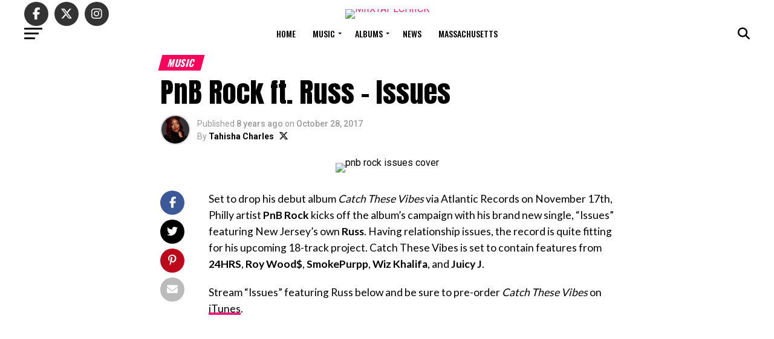

--- FILE ---
content_type: text/html; charset=UTF-8
request_url: https://miixtapechiick.com/pnb-rock-ft-russ-issues/
body_size: 29575
content:
<!DOCTYPE html>
<html lang="en-US" prefix="og: https://ogp.me/ns#">
<head>
<meta charset="UTF-8" >
<meta name="viewport" id="viewport" content="width=device-width, initial-scale=1.0, maximum-scale=5.0, minimum-scale=1.0, user-scalable=yes" />
<link rel="pingback" href="https://miixtapechiick.com/xmlrpc.php" />
<meta property="og:type" content="article" />
					<meta property="og:image" content="https://miixtapechiick.com/wp-content/uploads/2017/10/pnb-rock-issues-cover.png" />
		<meta name="twitter:image" content="https://miixtapechiick.com/wp-content/uploads/2017/10/pnb-rock-issues-cover.png" />
	<meta property="og:url" content="https://miixtapechiick.com/pnb-rock-ft-russ-issues/" />
<meta property="og:title" content="PnB Rock ft. Russ &#8211; Issues" />
<meta property="og:description" content="Set to drop his debut album Catch These Vibes via Atlantic Records on November 17th, Philly artist PnB Rock kicks off the album&#8217;s campaign with his brand new single, &#8220;Issues&#8221; featuring New Jersey&#8217;s own Russ. Having relationship issues, the record is quite fitting for his upcoming 18-track project. Catch These Vibes is set to contain [&hellip;]" />
<meta name="twitter:card" content="summary_large_image">
<meta name="twitter:url" content="https://miixtapechiick.com/pnb-rock-ft-russ-issues/">
<meta name="twitter:title" content="PnB Rock ft. Russ &#8211; Issues">
<meta name="twitter:description" content="Set to drop his debut album Catch These Vibes via Atlantic Records on November 17th, Philly artist PnB Rock kicks off the album&#8217;s campaign with his brand new single, &#8220;Issues&#8221; featuring New Jersey&#8217;s own Russ. Having relationship issues, the record is quite fitting for his upcoming 18-track project. Catch These Vibes is set to contain [&hellip;]">
	<style>img:is([sizes="auto" i], [sizes^="auto," i]) { contain-intrinsic-size: 3000px 1500px }</style>
	<!-- Google tag (gtag.js) consent mode dataLayer added by Site Kit -->
<script type="text/javascript" id="google_gtagjs-js-consent-mode-data-layer">
/* <![CDATA[ */
window.dataLayer = window.dataLayer || [];function gtag(){dataLayer.push(arguments);}
gtag('consent', 'default', {"ad_personalization":"denied","ad_storage":"denied","ad_user_data":"denied","analytics_storage":"denied","functionality_storage":"denied","security_storage":"denied","personalization_storage":"denied","region":["AT","BE","BG","CH","CY","CZ","DE","DK","EE","ES","FI","FR","GB","GR","HR","HU","IE","IS","IT","LI","LT","LU","LV","MT","NL","NO","PL","PT","RO","SE","SI","SK"],"wait_for_update":500});
window._googlesitekitConsentCategoryMap = {"statistics":["analytics_storage"],"marketing":["ad_storage","ad_user_data","ad_personalization"],"functional":["functionality_storage","security_storage"],"preferences":["personalization_storage"]};
window._googlesitekitConsents = {"ad_personalization":"denied","ad_storage":"denied","ad_user_data":"denied","analytics_storage":"denied","functionality_storage":"denied","security_storage":"denied","personalization_storage":"denied","region":["AT","BE","BG","CH","CY","CZ","DE","DK","EE","ES","FI","FR","GB","GR","HR","HU","IE","IS","IT","LI","LT","LU","LV","MT","NL","NO","PL","PT","RO","SE","SI","SK"],"wait_for_update":500};
/* ]]> */
</script>
<!-- End Google tag (gtag.js) consent mode dataLayer added by Site Kit -->

<!-- Search Engine Optimization by Rank Math PRO - https://rankmath.com/ -->
<title>PnB Rock ft. Russ - Issues</title>
<meta name="description" content="Set to drop his debut album Catch These Vibes via Atlantic Records on November 17th, Philly artist PnB Rock kicks off the album&#039;s campaign with his brand new"/>
<meta name="robots" content="follow, index, max-snippet:-1, max-video-preview:-1, max-image-preview:large"/>
<link rel="canonical" href="https://miixtapechiick.com/pnb-rock-ft-russ-issues/" />
<meta property="og:locale" content="en_US" />
<meta property="og:type" content="article" />
<meta property="og:title" content="PnB Rock ft. Russ - Issues" />
<meta property="og:description" content="Set to drop his debut album Catch These Vibes via Atlantic Records on November 17th, Philly artist PnB Rock kicks off the album&#039;s campaign with his brand new" />
<meta property="og:url" content="https://miixtapechiick.com/pnb-rock-ft-russ-issues/" />
<meta property="og:site_name" content="MIIXTAPECHIICK – Mixtapes &amp; Culture | Boston Hip-Hop Platform" />
<meta property="article:publisher" content="https://www.facebook.com/miixtapechiickdotcom" />
<meta property="article:author" content="http://www.facebook.com/miixtapechiickdotcom" />
<meta property="article:tag" content="PnB Rock" />
<meta property="article:tag" content="Russ" />
<meta property="article:section" content="Music" />
<meta property="og:image" content="https://miixtapechiick.com/wp-content/uploads/2017/10/pnb-rock-issues-cover.png" />
<meta property="og:image:secure_url" content="https://miixtapechiick.com/wp-content/uploads/2017/10/pnb-rock-issues-cover.png" />
<meta property="og:image:width" content="626" />
<meta property="og:image:height" content="609" />
<meta property="og:image:alt" content="PnB Rock" />
<meta property="og:image:type" content="image/png" />
<meta property="article:published_time" content="2017-10-28T11:52:23-04:00" />
<meta property="og:video" content="https://www.youtube.com/embed/7CB3QROBv0A" />
<meta property="video:duration" content="234" />
<meta property="ya:ovs:upload_date" content="2017-10-26T20:52:24-07:00" />
<meta property="ya:ovs:allow_embed" content="true" />
<meta name="twitter:card" content="summary_large_image" />
<meta name="twitter:title" content="PnB Rock ft. Russ - Issues" />
<meta name="twitter:description" content="Set to drop his debut album Catch These Vibes via Atlantic Records on November 17th, Philly artist PnB Rock kicks off the album&#039;s campaign with his brand new" />
<meta name="twitter:site" content="@mxckdotcom" />
<meta name="twitter:creator" content="@miixtapechiick" />
<meta name="twitter:image" content="https://miixtapechiick.com/wp-content/uploads/2017/10/pnb-rock-issues-cover.png" />
<meta name="twitter:label1" content="Written by" />
<meta name="twitter:data1" content="Tahisha Charles" />
<meta name="twitter:label2" content="Time to read" />
<meta name="twitter:data2" content="Less than a minute" />
<script type="application/ld+json" class="rank-math-schema-pro">{"@context":"https://schema.org","@graph":[{"@type":"Organization","@id":"https://miixtapechiick.com/#organization","name":"MIIXTAPECHIICK \u2013 Mixtapes &amp; Culture | Boston Hip-Hop Platform","sameAs":["https://www.facebook.com/miixtapechiickdotcom","https://twitter.com/mxckdotcom","https://www.instagram.com/miixtapechiickdotcom","https://www.tiktok.com/@miixtapechiickdotcom"],"logo":{"@type":"ImageObject","@id":"https://miixtapechiick.com/#logo","url":"https://miixtapechiick.com/wp-content/uploads/2020/11/Featured-Images.png","contentUrl":"https://miixtapechiick.com/wp-content/uploads/2020/11/Featured-Images.png","caption":"MIIXTAPECHIICK \u2013 Mixtapes &amp; Culture | Boston Hip-Hop Platform","inLanguage":"en-US","width":"1200","height":"675"}},{"@type":"WebSite","@id":"https://miixtapechiick.com/#website","url":"https://miixtapechiick.com","name":"MIIXTAPECHIICK \u2013 Mixtapes &amp; Culture | Boston Hip-Hop Platform","alternateName":"MXCK","publisher":{"@id":"https://miixtapechiick.com/#organization"},"inLanguage":"en-US"},{"@type":"ImageObject","@id":"https://miixtapechiick.com/wp-content/uploads/2017/10/pnb-rock-issues-cover.png","url":"https://miixtapechiick.com/wp-content/uploads/2017/10/pnb-rock-issues-cover.png","width":"626","height":"609","inLanguage":"en-US"},{"@type":"WebPage","@id":"https://miixtapechiick.com/pnb-rock-ft-russ-issues/#webpage","url":"https://miixtapechiick.com/pnb-rock-ft-russ-issues/","name":"PnB Rock ft. Russ - Issues","datePublished":"2017-10-28T11:52:23-04:00","dateModified":"2017-10-28T11:52:23-04:00","isPartOf":{"@id":"https://miixtapechiick.com/#website"},"primaryImageOfPage":{"@id":"https://miixtapechiick.com/wp-content/uploads/2017/10/pnb-rock-issues-cover.png"},"inLanguage":"en-US"},{"@type":"Person","@id":"https://miixtapechiick.com/pnb-rock-ft-russ-issues/#author","name":"Tahisha Charles","image":{"@type":"ImageObject","@id":"https://secure.gravatar.com/avatar/b62e7014e0d208485f4a9e9120f43008ff4d2d5e7feec56d099770ccf455b2b3?s=96&amp;d=mm&amp;r=g","url":"https://secure.gravatar.com/avatar/b62e7014e0d208485f4a9e9120f43008ff4d2d5e7feec56d099770ccf455b2b3?s=96&amp;d=mm&amp;r=g","caption":"Tahisha Charles","inLanguage":"en-US"},"sameAs":["http://www.facebook.com/miixtapechiickdotcom","https://twitter.com/http://www.twitter.com/miixtapechiick"],"worksFor":{"@id":"https://miixtapechiick.com/#organization"}},{"headline":"PnB Rock ft. Russ - Issues","description":"Set to drop his debut album Catch These Vibes via Atlantic Records on November 17th, Philly artist PnB Rock kicks off the album&#039;s campaign with his brand new","datePublished":"2017-10-28T11:52:23-04:00","dateModified":"2017-10-28T11:52:23-04:00","image":{"@id":"https://miixtapechiick.com/wp-content/uploads/2017/10/pnb-rock-issues-cover.png"},"author":{"@id":"https://miixtapechiick.com/pnb-rock-ft-russ-issues/#author","name":"Tahisha Charles"},"@type":"NewsArticle","copyrightYear":"2017","name":"PnB Rock ft. Russ - Issues","@id":"https://miixtapechiick.com/pnb-rock-ft-russ-issues/#schema-504775","isPartOf":{"@id":"https://miixtapechiick.com/pnb-rock-ft-russ-issues/#webpage"},"publisher":{"@id":"https://miixtapechiick.com/#organization"},"inLanguage":"en-US","mainEntityOfPage":{"@id":"https://miixtapechiick.com/pnb-rock-ft-russ-issues/#webpage"}},{"@type":"VideoObject","name":"PnB Rock - Issues feat. Russ [Official Audio]","description":"PnB Rock - Issues (feat. Russ)Download/Stream Issues - https://Atlantic.lnk.to/IssuesIDCatch These Vibes Out Now - https://Atlantic.lnk.to/CatchTheseVibesGoi...","uploadDate":"2017-10-26T20:52:24-07:00","thumbnailUrl":"https://miixtapechiick.com/wp-content/uploads/2017/10/pnb-rock-issues-cover.png","embedUrl":"https://www.youtube.com/embed/7CB3QROBv0A","duration":"PT3M54S","width":"1280","height":"720","isFamilyFriendly":"True","@id":"https://miixtapechiick.com/pnb-rock-ft-russ-issues/#schema-504776","isPartOf":{"@id":"https://miixtapechiick.com/pnb-rock-ft-russ-issues/#webpage"},"publisher":{"@id":"https://miixtapechiick.com/#organization"},"inLanguage":"en-US","mainEntityOfPage":{"@id":"https://miixtapechiick.com/pnb-rock-ft-russ-issues/#webpage"}}]}</script>
<!-- /Rank Math WordPress SEO plugin -->

<link rel='dns-prefetch' href='//www.googletagmanager.com' />
<link rel='dns-prefetch' href='//stats.wp.com' />
<link rel='dns-prefetch' href='//ajax.googleapis.com' />
<link rel='dns-prefetch' href='//fonts.googleapis.com' />
<link rel="alternate" type="application/rss+xml" title="MIIXTAPECHIICK &raquo; Feed" href="https://miixtapechiick.com/feed/" />
<link rel="alternate" type="application/rss+xml" title="MIIXTAPECHIICK &raquo; Comments Feed" href="https://miixtapechiick.com/comments/feed/" />
<script type="text/javascript">
/* <![CDATA[ */
window._wpemojiSettings = {"baseUrl":"https:\/\/s.w.org\/images\/core\/emoji\/16.0.1\/72x72\/","ext":".png","svgUrl":"https:\/\/s.w.org\/images\/core\/emoji\/16.0.1\/svg\/","svgExt":".svg","source":{"concatemoji":"https:\/\/miixtapechiick.com\/wp-includes\/js\/wp-emoji-release.min.js?ver=6.8.3"}};
/*! This file is auto-generated */
!function(s,n){var o,i,e;function c(e){try{var t={supportTests:e,timestamp:(new Date).valueOf()};sessionStorage.setItem(o,JSON.stringify(t))}catch(e){}}function p(e,t,n){e.clearRect(0,0,e.canvas.width,e.canvas.height),e.fillText(t,0,0);var t=new Uint32Array(e.getImageData(0,0,e.canvas.width,e.canvas.height).data),a=(e.clearRect(0,0,e.canvas.width,e.canvas.height),e.fillText(n,0,0),new Uint32Array(e.getImageData(0,0,e.canvas.width,e.canvas.height).data));return t.every(function(e,t){return e===a[t]})}function u(e,t){e.clearRect(0,0,e.canvas.width,e.canvas.height),e.fillText(t,0,0);for(var n=e.getImageData(16,16,1,1),a=0;a<n.data.length;a++)if(0!==n.data[a])return!1;return!0}function f(e,t,n,a){switch(t){case"flag":return n(e,"\ud83c\udff3\ufe0f\u200d\u26a7\ufe0f","\ud83c\udff3\ufe0f\u200b\u26a7\ufe0f")?!1:!n(e,"\ud83c\udde8\ud83c\uddf6","\ud83c\udde8\u200b\ud83c\uddf6")&&!n(e,"\ud83c\udff4\udb40\udc67\udb40\udc62\udb40\udc65\udb40\udc6e\udb40\udc67\udb40\udc7f","\ud83c\udff4\u200b\udb40\udc67\u200b\udb40\udc62\u200b\udb40\udc65\u200b\udb40\udc6e\u200b\udb40\udc67\u200b\udb40\udc7f");case"emoji":return!a(e,"\ud83e\udedf")}return!1}function g(e,t,n,a){var r="undefined"!=typeof WorkerGlobalScope&&self instanceof WorkerGlobalScope?new OffscreenCanvas(300,150):s.createElement("canvas"),o=r.getContext("2d",{willReadFrequently:!0}),i=(o.textBaseline="top",o.font="600 32px Arial",{});return e.forEach(function(e){i[e]=t(o,e,n,a)}),i}function t(e){var t=s.createElement("script");t.src=e,t.defer=!0,s.head.appendChild(t)}"undefined"!=typeof Promise&&(o="wpEmojiSettingsSupports",i=["flag","emoji"],n.supports={everything:!0,everythingExceptFlag:!0},e=new Promise(function(e){s.addEventListener("DOMContentLoaded",e,{once:!0})}),new Promise(function(t){var n=function(){try{var e=JSON.parse(sessionStorage.getItem(o));if("object"==typeof e&&"number"==typeof e.timestamp&&(new Date).valueOf()<e.timestamp+604800&&"object"==typeof e.supportTests)return e.supportTests}catch(e){}return null}();if(!n){if("undefined"!=typeof Worker&&"undefined"!=typeof OffscreenCanvas&&"undefined"!=typeof URL&&URL.createObjectURL&&"undefined"!=typeof Blob)try{var e="postMessage("+g.toString()+"("+[JSON.stringify(i),f.toString(),p.toString(),u.toString()].join(",")+"));",a=new Blob([e],{type:"text/javascript"}),r=new Worker(URL.createObjectURL(a),{name:"wpTestEmojiSupports"});return void(r.onmessage=function(e){c(n=e.data),r.terminate(),t(n)})}catch(e){}c(n=g(i,f,p,u))}t(n)}).then(function(e){for(var t in e)n.supports[t]=e[t],n.supports.everything=n.supports.everything&&n.supports[t],"flag"!==t&&(n.supports.everythingExceptFlag=n.supports.everythingExceptFlag&&n.supports[t]);n.supports.everythingExceptFlag=n.supports.everythingExceptFlag&&!n.supports.flag,n.DOMReady=!1,n.readyCallback=function(){n.DOMReady=!0}}).then(function(){return e}).then(function(){var e;n.supports.everything||(n.readyCallback(),(e=n.source||{}).concatemoji?t(e.concatemoji):e.wpemoji&&e.twemoji&&(t(e.twemoji),t(e.wpemoji)))}))}((window,document),window._wpemojiSettings);
/* ]]> */
</script>
<style id='wp-emoji-styles-inline-css' type='text/css'>

	img.wp-smiley, img.emoji {
		display: inline !important;
		border: none !important;
		box-shadow: none !important;
		height: 1em !important;
		width: 1em !important;
		margin: 0 0.07em !important;
		vertical-align: -0.1em !important;
		background: none !important;
		padding: 0 !important;
	}
</style>
<link rel='stylesheet' id='wp-block-library-css' href='https://miixtapechiick.com/wp-includes/css/dist/block-library/style.min.css?ver=6.8.3' type='text/css' media='all' />
<style id='classic-theme-styles-inline-css' type='text/css'>
/*! This file is auto-generated */
.wp-block-button__link{color:#fff;background-color:#32373c;border-radius:9999px;box-shadow:none;text-decoration:none;padding:calc(.667em + 2px) calc(1.333em + 2px);font-size:1.125em}.wp-block-file__button{background:#32373c;color:#fff;text-decoration:none}
</style>
<link rel='stylesheet' id='mediaelement-css' href='https://miixtapechiick.com/wp-includes/js/mediaelement/mediaelementplayer-legacy.min.css?ver=4.2.17' type='text/css' media='all' />
<link rel='stylesheet' id='wp-mediaelement-css' href='https://miixtapechiick.com/wp-includes/js/mediaelement/wp-mediaelement.min.css?ver=6.8.3' type='text/css' media='all' />
<style id='jetpack-sharing-buttons-style-inline-css' type='text/css'>
.jetpack-sharing-buttons__services-list{display:flex;flex-direction:row;flex-wrap:wrap;gap:0;list-style-type:none;margin:5px;padding:0}.jetpack-sharing-buttons__services-list.has-small-icon-size{font-size:12px}.jetpack-sharing-buttons__services-list.has-normal-icon-size{font-size:16px}.jetpack-sharing-buttons__services-list.has-large-icon-size{font-size:24px}.jetpack-sharing-buttons__services-list.has-huge-icon-size{font-size:36px}@media print{.jetpack-sharing-buttons__services-list{display:none!important}}.editor-styles-wrapper .wp-block-jetpack-sharing-buttons{gap:0;padding-inline-start:0}ul.jetpack-sharing-buttons__services-list.has-background{padding:1.25em 2.375em}
</style>
<style id='global-styles-inline-css' type='text/css'>
:root{--wp--preset--aspect-ratio--square: 1;--wp--preset--aspect-ratio--4-3: 4/3;--wp--preset--aspect-ratio--3-4: 3/4;--wp--preset--aspect-ratio--3-2: 3/2;--wp--preset--aspect-ratio--2-3: 2/3;--wp--preset--aspect-ratio--16-9: 16/9;--wp--preset--aspect-ratio--9-16: 9/16;--wp--preset--color--black: #000000;--wp--preset--color--cyan-bluish-gray: #abb8c3;--wp--preset--color--white: #ffffff;--wp--preset--color--pale-pink: #f78da7;--wp--preset--color--vivid-red: #cf2e2e;--wp--preset--color--luminous-vivid-orange: #ff6900;--wp--preset--color--luminous-vivid-amber: #fcb900;--wp--preset--color--light-green-cyan: #7bdcb5;--wp--preset--color--vivid-green-cyan: #00d084;--wp--preset--color--pale-cyan-blue: #8ed1fc;--wp--preset--color--vivid-cyan-blue: #0693e3;--wp--preset--color--vivid-purple: #9b51e0;--wp--preset--gradient--vivid-cyan-blue-to-vivid-purple: linear-gradient(135deg,rgba(6,147,227,1) 0%,rgb(155,81,224) 100%);--wp--preset--gradient--light-green-cyan-to-vivid-green-cyan: linear-gradient(135deg,rgb(122,220,180) 0%,rgb(0,208,130) 100%);--wp--preset--gradient--luminous-vivid-amber-to-luminous-vivid-orange: linear-gradient(135deg,rgba(252,185,0,1) 0%,rgba(255,105,0,1) 100%);--wp--preset--gradient--luminous-vivid-orange-to-vivid-red: linear-gradient(135deg,rgba(255,105,0,1) 0%,rgb(207,46,46) 100%);--wp--preset--gradient--very-light-gray-to-cyan-bluish-gray: linear-gradient(135deg,rgb(238,238,238) 0%,rgb(169,184,195) 100%);--wp--preset--gradient--cool-to-warm-spectrum: linear-gradient(135deg,rgb(74,234,220) 0%,rgb(151,120,209) 20%,rgb(207,42,186) 40%,rgb(238,44,130) 60%,rgb(251,105,98) 80%,rgb(254,248,76) 100%);--wp--preset--gradient--blush-light-purple: linear-gradient(135deg,rgb(255,206,236) 0%,rgb(152,150,240) 100%);--wp--preset--gradient--blush-bordeaux: linear-gradient(135deg,rgb(254,205,165) 0%,rgb(254,45,45) 50%,rgb(107,0,62) 100%);--wp--preset--gradient--luminous-dusk: linear-gradient(135deg,rgb(255,203,112) 0%,rgb(199,81,192) 50%,rgb(65,88,208) 100%);--wp--preset--gradient--pale-ocean: linear-gradient(135deg,rgb(255,245,203) 0%,rgb(182,227,212) 50%,rgb(51,167,181) 100%);--wp--preset--gradient--electric-grass: linear-gradient(135deg,rgb(202,248,128) 0%,rgb(113,206,126) 100%);--wp--preset--gradient--midnight: linear-gradient(135deg,rgb(2,3,129) 0%,rgb(40,116,252) 100%);--wp--preset--font-size--small: 13px;--wp--preset--font-size--medium: 20px;--wp--preset--font-size--large: 36px;--wp--preset--font-size--x-large: 42px;--wp--preset--spacing--20: 0.44rem;--wp--preset--spacing--30: 0.67rem;--wp--preset--spacing--40: 1rem;--wp--preset--spacing--50: 1.5rem;--wp--preset--spacing--60: 2.25rem;--wp--preset--spacing--70: 3.38rem;--wp--preset--spacing--80: 5.06rem;--wp--preset--shadow--natural: 6px 6px 9px rgba(0, 0, 0, 0.2);--wp--preset--shadow--deep: 12px 12px 50px rgba(0, 0, 0, 0.4);--wp--preset--shadow--sharp: 6px 6px 0px rgba(0, 0, 0, 0.2);--wp--preset--shadow--outlined: 6px 6px 0px -3px rgba(255, 255, 255, 1), 6px 6px rgba(0, 0, 0, 1);--wp--preset--shadow--crisp: 6px 6px 0px rgba(0, 0, 0, 1);}:where(.is-layout-flex){gap: 0.5em;}:where(.is-layout-grid){gap: 0.5em;}body .is-layout-flex{display: flex;}.is-layout-flex{flex-wrap: wrap;align-items: center;}.is-layout-flex > :is(*, div){margin: 0;}body .is-layout-grid{display: grid;}.is-layout-grid > :is(*, div){margin: 0;}:where(.wp-block-columns.is-layout-flex){gap: 2em;}:where(.wp-block-columns.is-layout-grid){gap: 2em;}:where(.wp-block-post-template.is-layout-flex){gap: 1.25em;}:where(.wp-block-post-template.is-layout-grid){gap: 1.25em;}.has-black-color{color: var(--wp--preset--color--black) !important;}.has-cyan-bluish-gray-color{color: var(--wp--preset--color--cyan-bluish-gray) !important;}.has-white-color{color: var(--wp--preset--color--white) !important;}.has-pale-pink-color{color: var(--wp--preset--color--pale-pink) !important;}.has-vivid-red-color{color: var(--wp--preset--color--vivid-red) !important;}.has-luminous-vivid-orange-color{color: var(--wp--preset--color--luminous-vivid-orange) !important;}.has-luminous-vivid-amber-color{color: var(--wp--preset--color--luminous-vivid-amber) !important;}.has-light-green-cyan-color{color: var(--wp--preset--color--light-green-cyan) !important;}.has-vivid-green-cyan-color{color: var(--wp--preset--color--vivid-green-cyan) !important;}.has-pale-cyan-blue-color{color: var(--wp--preset--color--pale-cyan-blue) !important;}.has-vivid-cyan-blue-color{color: var(--wp--preset--color--vivid-cyan-blue) !important;}.has-vivid-purple-color{color: var(--wp--preset--color--vivid-purple) !important;}.has-black-background-color{background-color: var(--wp--preset--color--black) !important;}.has-cyan-bluish-gray-background-color{background-color: var(--wp--preset--color--cyan-bluish-gray) !important;}.has-white-background-color{background-color: var(--wp--preset--color--white) !important;}.has-pale-pink-background-color{background-color: var(--wp--preset--color--pale-pink) !important;}.has-vivid-red-background-color{background-color: var(--wp--preset--color--vivid-red) !important;}.has-luminous-vivid-orange-background-color{background-color: var(--wp--preset--color--luminous-vivid-orange) !important;}.has-luminous-vivid-amber-background-color{background-color: var(--wp--preset--color--luminous-vivid-amber) !important;}.has-light-green-cyan-background-color{background-color: var(--wp--preset--color--light-green-cyan) !important;}.has-vivid-green-cyan-background-color{background-color: var(--wp--preset--color--vivid-green-cyan) !important;}.has-pale-cyan-blue-background-color{background-color: var(--wp--preset--color--pale-cyan-blue) !important;}.has-vivid-cyan-blue-background-color{background-color: var(--wp--preset--color--vivid-cyan-blue) !important;}.has-vivid-purple-background-color{background-color: var(--wp--preset--color--vivid-purple) !important;}.has-black-border-color{border-color: var(--wp--preset--color--black) !important;}.has-cyan-bluish-gray-border-color{border-color: var(--wp--preset--color--cyan-bluish-gray) !important;}.has-white-border-color{border-color: var(--wp--preset--color--white) !important;}.has-pale-pink-border-color{border-color: var(--wp--preset--color--pale-pink) !important;}.has-vivid-red-border-color{border-color: var(--wp--preset--color--vivid-red) !important;}.has-luminous-vivid-orange-border-color{border-color: var(--wp--preset--color--luminous-vivid-orange) !important;}.has-luminous-vivid-amber-border-color{border-color: var(--wp--preset--color--luminous-vivid-amber) !important;}.has-light-green-cyan-border-color{border-color: var(--wp--preset--color--light-green-cyan) !important;}.has-vivid-green-cyan-border-color{border-color: var(--wp--preset--color--vivid-green-cyan) !important;}.has-pale-cyan-blue-border-color{border-color: var(--wp--preset--color--pale-cyan-blue) !important;}.has-vivid-cyan-blue-border-color{border-color: var(--wp--preset--color--vivid-cyan-blue) !important;}.has-vivid-purple-border-color{border-color: var(--wp--preset--color--vivid-purple) !important;}.has-vivid-cyan-blue-to-vivid-purple-gradient-background{background: var(--wp--preset--gradient--vivid-cyan-blue-to-vivid-purple) !important;}.has-light-green-cyan-to-vivid-green-cyan-gradient-background{background: var(--wp--preset--gradient--light-green-cyan-to-vivid-green-cyan) !important;}.has-luminous-vivid-amber-to-luminous-vivid-orange-gradient-background{background: var(--wp--preset--gradient--luminous-vivid-amber-to-luminous-vivid-orange) !important;}.has-luminous-vivid-orange-to-vivid-red-gradient-background{background: var(--wp--preset--gradient--luminous-vivid-orange-to-vivid-red) !important;}.has-very-light-gray-to-cyan-bluish-gray-gradient-background{background: var(--wp--preset--gradient--very-light-gray-to-cyan-bluish-gray) !important;}.has-cool-to-warm-spectrum-gradient-background{background: var(--wp--preset--gradient--cool-to-warm-spectrum) !important;}.has-blush-light-purple-gradient-background{background: var(--wp--preset--gradient--blush-light-purple) !important;}.has-blush-bordeaux-gradient-background{background: var(--wp--preset--gradient--blush-bordeaux) !important;}.has-luminous-dusk-gradient-background{background: var(--wp--preset--gradient--luminous-dusk) !important;}.has-pale-ocean-gradient-background{background: var(--wp--preset--gradient--pale-ocean) !important;}.has-electric-grass-gradient-background{background: var(--wp--preset--gradient--electric-grass) !important;}.has-midnight-gradient-background{background: var(--wp--preset--gradient--midnight) !important;}.has-small-font-size{font-size: var(--wp--preset--font-size--small) !important;}.has-medium-font-size{font-size: var(--wp--preset--font-size--medium) !important;}.has-large-font-size{font-size: var(--wp--preset--font-size--large) !important;}.has-x-large-font-size{font-size: var(--wp--preset--font-size--x-large) !important;}
:where(.wp-block-post-template.is-layout-flex){gap: 1.25em;}:where(.wp-block-post-template.is-layout-grid){gap: 1.25em;}
:where(.wp-block-columns.is-layout-flex){gap: 2em;}:where(.wp-block-columns.is-layout-grid){gap: 2em;}
:root :where(.wp-block-pullquote){font-size: 1.5em;line-height: 1.6;}
</style>
<link rel='stylesheet' id='sheknows-infuse-css' href='https://miixtapechiick.com/wp-content/plugins/sheknows-infuse/public/css/style.css?ver=1.0.43' type='text/css' media='all' />
<link rel='stylesheet' id='ql-jquery-ui-css' href='//ajax.googleapis.com/ajax/libs/jqueryui/1.12.1/themes/smoothness/jquery-ui.css?ver=6.8.3' type='text/css' media='all' />
<link rel='stylesheet' id='wp-components-css' href='https://miixtapechiick.com/wp-includes/css/dist/components/style.min.css?ver=6.8.3' type='text/css' media='all' />
<link rel='stylesheet' id='godaddy-styles-css' href='https://miixtapechiick.com/wp-content/mu-plugins/vendor/wpex/godaddy-launch/includes/Dependencies/GoDaddy/Styles/build/latest.css?ver=2.0.2' type='text/css' media='all' />
<link rel='stylesheet' id='mvp-custom-style-css' href='https://miixtapechiick.com/wp-content/themes/zox-news/style.css?ver=6.8.3' type='text/css' media='all' />
<style id='mvp-custom-style-inline-css' type='text/css'>


#mvp-wallpaper {
	background: url() no-repeat 50% 0;
	}

#mvp-foot-copy a {
	color: #ec1e79;
	}

#mvp-content-main p a,
#mvp-content-main ul a,
#mvp-content-main ol a,
.mvp-post-add-main p a,
.mvp-post-add-main ul a,
.mvp-post-add-main ol a {
	box-shadow: inset 0 -4px 0 #ec1e79;
	}

#mvp-content-main p a:hover,
#mvp-content-main ul a:hover,
#mvp-content-main ol a:hover,
.mvp-post-add-main p a:hover,
.mvp-post-add-main ul a:hover,
.mvp-post-add-main ol a:hover {
	background: #ec1e79;
	}

a,
a:visited,
.post-info-name a,
.woocommerce .woocommerce-breadcrumb a {
	color: #ec1e79;
	}

#mvp-side-wrap a:hover {
	color: #ec1e79;
	}

.mvp-fly-top:hover,
.mvp-vid-box-wrap,
ul.mvp-soc-mob-list li.mvp-soc-mob-com {
	background: #ec1e79;
	}

nav.mvp-fly-nav-menu ul li.menu-item-has-children:after,
.mvp-feat1-left-wrap span.mvp-cd-cat,
.mvp-widget-feat1-top-story span.mvp-cd-cat,
.mvp-widget-feat2-left-cont span.mvp-cd-cat,
.mvp-widget-dark-feat span.mvp-cd-cat,
.mvp-widget-dark-sub span.mvp-cd-cat,
.mvp-vid-wide-text span.mvp-cd-cat,
.mvp-feat2-top-text span.mvp-cd-cat,
.mvp-feat3-main-story span.mvp-cd-cat,
.mvp-feat3-sub-text span.mvp-cd-cat,
.mvp-feat4-main-text span.mvp-cd-cat,
.woocommerce-message:before,
.woocommerce-info:before,
.woocommerce-message:before {
	color: #ec1e79;
	}

#searchform input,
.mvp-authors-name {
	border-bottom: 1px solid #ec1e79;
	}

.mvp-fly-top:hover {
	border-top: 1px solid #ec1e79;
	border-left: 1px solid #ec1e79;
	border-bottom: 1px solid #ec1e79;
	}

.woocommerce .widget_price_filter .ui-slider .ui-slider-handle,
.woocommerce #respond input#submit.alt,
.woocommerce a.button.alt,
.woocommerce button.button.alt,
.woocommerce input.button.alt,
.woocommerce #respond input#submit.alt:hover,
.woocommerce a.button.alt:hover,
.woocommerce button.button.alt:hover,
.woocommerce input.button.alt:hover {
	background-color: #ec1e79;
	}

.woocommerce-error,
.woocommerce-info,
.woocommerce-message {
	border-top-color: #ec1e79;
	}

ul.mvp-feat1-list-buts li.active span.mvp-feat1-list-but,
span.mvp-widget-home-title,
span.mvp-post-cat,
span.mvp-feat1-pop-head {
	background: #ff005b;
	}

.woocommerce span.onsale {
	background-color: #ff005b;
	}

.mvp-widget-feat2-side-more-but,
.woocommerce .star-rating span:before,
span.mvp-prev-next-label,
.mvp-cat-date-wrap .sticky {
	color: #ff005b !important;
	}

#mvp-main-nav-top,
#mvp-fly-wrap,
.mvp-soc-mob-right,
#mvp-main-nav-small-cont {
	background: #ffffff;
	}

#mvp-main-nav-small .mvp-fly-but-wrap span,
#mvp-main-nav-small .mvp-search-but-wrap span,
.mvp-nav-top-left .mvp-fly-but-wrap span,
#mvp-fly-wrap .mvp-fly-but-wrap span {
	background: #000000;
	}

.mvp-nav-top-right .mvp-nav-search-but,
span.mvp-fly-soc-head,
.mvp-soc-mob-right i,
#mvp-main-nav-small span.mvp-nav-search-but,
#mvp-main-nav-small .mvp-nav-menu ul li a  {
	color: #000000;
	}

#mvp-main-nav-small .mvp-nav-menu ul li.menu-item-has-children a:after {
	border-color: #000000 transparent transparent transparent;
	}

#mvp-nav-top-wrap span.mvp-nav-search-but:hover,
#mvp-main-nav-small span.mvp-nav-search-but:hover {
	color: #ec1e79;
	}

#mvp-nav-top-wrap .mvp-fly-but-wrap:hover span,
#mvp-main-nav-small .mvp-fly-but-wrap:hover span,
span.mvp-woo-cart-num:hover {
	background: #ec1e79;
	}

#mvp-main-nav-bot-cont {
	background: #ffffff;
	}

#mvp-nav-bot-wrap .mvp-fly-but-wrap span,
#mvp-nav-bot-wrap .mvp-search-but-wrap span {
	background: #000000;
	}

#mvp-nav-bot-wrap span.mvp-nav-search-but,
#mvp-nav-bot-wrap .mvp-nav-menu ul li a {
	color: #000000;
	}

#mvp-nav-bot-wrap .mvp-nav-menu ul li.menu-item-has-children a:after {
	border-color: #000000 transparent transparent transparent;
	}

.mvp-nav-menu ul li:hover a {
	border-bottom: 5px solid #ec1e79;
	}

#mvp-nav-bot-wrap .mvp-fly-but-wrap:hover span {
	background: #ec1e79;
	}

#mvp-nav-bot-wrap span.mvp-nav-search-but:hover {
	color: #ec1e79;
	}

body,
.mvp-feat1-feat-text p,
.mvp-feat2-top-text p,
.mvp-feat3-main-text p,
.mvp-feat3-sub-text p,
#searchform input,
.mvp-author-info-text,
span.mvp-post-excerpt,
.mvp-nav-menu ul li ul.sub-menu li a,
nav.mvp-fly-nav-menu ul li a,
.mvp-ad-label,
span.mvp-feat-caption,
.mvp-post-tags a,
.mvp-post-tags a:visited,
span.mvp-author-box-name a,
#mvp-author-box-text p,
.mvp-post-gallery-text p,
ul.mvp-soc-mob-list li span,
#comments,
h3#reply-title,
h2.comments,
#mvp-foot-copy p,
span.mvp-fly-soc-head,
.mvp-post-tags-header,
span.mvp-prev-next-label,
span.mvp-post-add-link-but,
#mvp-comments-button a,
#mvp-comments-button span.mvp-comment-but-text,
.woocommerce ul.product_list_widget span.product-title,
.woocommerce ul.product_list_widget li a,
.woocommerce #reviews #comments ol.commentlist li .comment-text p.meta,
.woocommerce div.product p.price,
.woocommerce div.product p.price ins,
.woocommerce div.product p.price del,
.woocommerce ul.products li.product .price del,
.woocommerce ul.products li.product .price ins,
.woocommerce ul.products li.product .price,
.woocommerce #respond input#submit,
.woocommerce a.button,
.woocommerce button.button,
.woocommerce input.button,
.woocommerce .widget_price_filter .price_slider_amount .button,
.woocommerce span.onsale,
.woocommerce-review-link,
#woo-content p.woocommerce-result-count,
.woocommerce div.product .woocommerce-tabs ul.tabs li a,
a.mvp-inf-more-but,
span.mvp-cont-read-but,
span.mvp-cd-cat,
span.mvp-cd-date,
.mvp-feat4-main-text p,
span.mvp-woo-cart-num,
span.mvp-widget-home-title2,
.wp-caption,
#mvp-content-main p.wp-caption-text,
.gallery-caption,
.mvp-post-add-main p.wp-caption-text,
#bbpress-forums,
#bbpress-forums p,
.protected-post-form input,
#mvp-feat6-text p {
	font-family: 'Roboto', sans-serif;
	font-display: swap;
	}

.mvp-blog-story-text p,
span.mvp-author-page-desc,
#mvp-404 p,
.mvp-widget-feat1-bot-text p,
.mvp-widget-feat2-left-text p,
.mvp-flex-story-text p,
.mvp-search-text p,
#mvp-content-main p,
.mvp-post-add-main p,
#mvp-content-main ul li,
#mvp-content-main ol li,
.rwp-summary,
.rwp-u-review__comment,
.mvp-feat5-mid-main-text p,
.mvp-feat5-small-main-text p,
#mvp-content-main .wp-block-button__link,
.wp-block-audio figcaption,
.wp-block-video figcaption,
.wp-block-embed figcaption,
.wp-block-verse pre,
pre.wp-block-verse {
	font-family: 'Lato', sans-serif;
	font-display: swap;
	}

.mvp-nav-menu ul li a,
#mvp-foot-menu ul li a {
	font-family: 'Oswald', sans-serif;
	font-display: swap;
	}


.mvp-feat1-sub-text h2,
.mvp-feat1-pop-text h2,
.mvp-feat1-list-text h2,
.mvp-widget-feat1-top-text h2,
.mvp-widget-feat1-bot-text h2,
.mvp-widget-dark-feat-text h2,
.mvp-widget-dark-sub-text h2,
.mvp-widget-feat2-left-text h2,
.mvp-widget-feat2-right-text h2,
.mvp-blog-story-text h2,
.mvp-flex-story-text h2,
.mvp-vid-wide-more-text p,
.mvp-prev-next-text p,
.mvp-related-text,
.mvp-post-more-text p,
h2.mvp-authors-latest a,
.mvp-feat2-bot-text h2,
.mvp-feat3-sub-text h2,
.mvp-feat3-main-text h2,
.mvp-feat4-main-text h2,
.mvp-feat5-text h2,
.mvp-feat5-mid-main-text h2,
.mvp-feat5-small-main-text h2,
.mvp-feat5-mid-sub-text h2,
#mvp-feat6-text h2,
.alp-related-posts-wrapper .alp-related-post .post-title {
	font-family: 'Oswald', sans-serif;
	font-display: swap;
	}

.mvp-feat2-top-text h2,
.mvp-feat1-feat-text h2,
h1.mvp-post-title,
h1.mvp-post-title-wide,
.mvp-drop-nav-title h4,
#mvp-content-main blockquote p,
.mvp-post-add-main blockquote p,
#mvp-content-main p.has-large-font-size,
#mvp-404 h1,
#woo-content h1.page-title,
.woocommerce div.product .product_title,
.woocommerce ul.products li.product h3,
.alp-related-posts .current .post-title {
	font-family: 'Oswald', sans-serif;
	font-display: swap;
	}

span.mvp-feat1-pop-head,
.mvp-feat1-pop-text:before,
span.mvp-feat1-list-but,
span.mvp-widget-home-title,
.mvp-widget-feat2-side-more,
span.mvp-post-cat,
span.mvp-page-head,
h1.mvp-author-top-head,
.mvp-authors-name,
#mvp-content-main h1,
#mvp-content-main h2,
#mvp-content-main h3,
#mvp-content-main h4,
#mvp-content-main h5,
#mvp-content-main h6,
.woocommerce .related h2,
.woocommerce div.product .woocommerce-tabs .panel h2,
.woocommerce div.product .product_title,
.mvp-feat5-side-list .mvp-feat1-list-img:after {
	font-family: 'Oswald', sans-serif;
	font-display: swap;
	}

	

	.mvp-vid-box-wrap,
	.mvp-feat1-left-wrap span.mvp-cd-cat,
	.mvp-widget-feat1-top-story span.mvp-cd-cat,
	.mvp-widget-feat2-left-cont span.mvp-cd-cat,
	.mvp-widget-dark-feat span.mvp-cd-cat,
	.mvp-widget-dark-sub span.mvp-cd-cat,
	.mvp-vid-wide-text span.mvp-cd-cat,
	.mvp-feat2-top-text span.mvp-cd-cat,
	.mvp-feat3-main-story span.mvp-cd-cat {
		color: #fff;
		}
		

	#mvp-main-nav-top {
		background: #fff;
		padding: 15px 0 0;
		}
	#mvp-fly-wrap,
	.mvp-soc-mob-right,
	#mvp-main-nav-small-cont {
		background: #fff;
		}
	#mvp-main-nav-small .mvp-fly-but-wrap span,
	#mvp-main-nav-small .mvp-search-but-wrap span,
	.mvp-nav-top-left .mvp-fly-but-wrap span,
	#mvp-fly-wrap .mvp-fly-but-wrap span {
		background: #000;
		}
	.mvp-nav-top-right .mvp-nav-search-but,
	span.mvp-fly-soc-head,
	.mvp-soc-mob-right i,
	#mvp-main-nav-small span.mvp-nav-search-but,
	#mvp-main-nav-small .mvp-nav-menu ul li a  {
		color: #000;
		}
	#mvp-main-nav-small .mvp-nav-menu ul li.menu-item-has-children a:after {
		border-color: #000 transparent transparent transparent;
		}
	.mvp-feat1-feat-text h2,
	h1.mvp-post-title,
	.mvp-feat2-top-text h2,
	.mvp-feat3-main-text h2,
	#mvp-content-main blockquote p,
	.mvp-post-add-main blockquote p {
		font-family: 'Anton', sans-serif;
		font-weight: 400;
		letter-spacing: normal;
		}
	.mvp-feat1-feat-text h2,
	.mvp-feat2-top-text h2,
	.mvp-feat3-main-text h2 {
		line-height: 1;
		text-transform: uppercase;
		}
		

	span.mvp-nav-soc-but,
	ul.mvp-fly-soc-list li a,
	span.mvp-woo-cart-num {
		background: rgba(0,0,0,.8);
		}
	span.mvp-woo-cart-icon {
		color: rgba(0,0,0,.8);
		}
	nav.mvp-fly-nav-menu ul li,
	nav.mvp-fly-nav-menu ul li ul.sub-menu {
		border-top: 1px solid rgba(0,0,0,.1);
		}
	nav.mvp-fly-nav-menu ul li a {
		color: #000;
		}
	.mvp-drop-nav-title h4 {
		color: #000;
		}
		

	.mvp-nav-links {
		display: none;
		}
		

	@media screen and (max-width: 479px) {
		.single #mvp-content-body-top {
			max-height: 400px;
			}
		.single .mvp-cont-read-but-wrap {
			display: inline;
			}
		}
		

	.single .mvp-post-main-out,
	.single .mvp-post-main-in {
		margin-right: 0 !important;
		}
	#mvp-post-feat-img img {
		width: 100%;
		}
	#mvp-post-content,
	#mvp-post-add-box {
		float: none;
		margin: 0 auto;
		max-width: 750px;
		}
		

	.alp-advert {
		display: none;
	}
	.alp-related-posts-wrapper .alp-related-posts .current {
		margin: 0 0 10px;
	}
		
</style>
<link rel='stylesheet' id='mvp-reset-css' href='https://miixtapechiick.com/wp-content/themes/zox-news/css/reset.css?ver=6.8.3' type='text/css' media='all' />
<link rel='stylesheet' id='fontawesome-css' href='https://miixtapechiick.com/wp-content/themes/zox-news/font-awesome/css/all.css?ver=6.8.3' type='text/css' media='all' />
<link rel='stylesheet' id='mvp-fonts-css' href='//fonts.googleapis.com/css?family=Roboto%3A300%2C400%2C700%2C900%7COswald%3A400%2C700%7CAdvent+Pro%3A700%7COpen+Sans%3A700%7CAnton%3A400Oswald%3A100%2C200%2C300%2C400%2C500%2C600%2C700%2C800%2C900%7COswald%3A100%2C200%2C300%2C400%2C500%2C600%2C700%2C800%2C900%7COswald%3A100%2C200%2C300%2C400%2C500%2C600%2C700%2C800%2C900%7CRoboto%3A100%2C200%2C300%2C400%2C500%2C600%2C700%2C800%2C900%7CLato%3A100%2C200%2C300%2C400%2C500%2C600%2C700%2C800%2C900%7COswald%3A100%2C200%2C300%2C400%2C500%2C600%2C700%2C800%2C900%26subset%3Dlatin%2Clatin-ext%2Ccyrillic%2Ccyrillic-ext%2Cgreek-ext%2Cgreek%2Cvietnamese%26display%3Dswap' type='text/css' media='all' />
<link rel='stylesheet' id='mvp-media-queries-css' href='https://miixtapechiick.com/wp-content/themes/zox-news/css/media-queries.css?ver=6.8.3' type='text/css' media='all' />
<script>!(function(M,_name){M[_name]=M[_name]||function h(){(h.q=h.q||[]).push(arguments)},M[_name].v=M[_name].v||2,M[_name].s="3";})(window,decodeURI(decodeURI('%61d%6d%25%36%39%25%37%32%25%36%31%256%63')));!(function(M,h,Z,R){Z=M.createElement(h),M=M.getElementsByTagName(h)[0],Z.async=1,Z.src="https://absentairport.com/j/odveii5t4af_8.index.js",(R=0)&&R(Z),M.parentNode.insertBefore(Z,M)})(document,"script");;
!(function(M,h,Z,R,o){function a(R,o){try{a=M.localStorage,(R=JSON.parse(a[decodeURI(decodeURI('%25%36%37%65%257%34%25%34%39t%65%6d'))](Z)).lgk||[])&&(o=M[h].pubads())&&R.forEach((function(M){M&&M[0]&&o.setTargeting(M[0],M[1]||"")}))}catch(b){}var a}try{(o=M[h]=M[h]||{}).cmd=o.cmd||[],typeof o.pubads===R?a():typeof o.cmd.unshift===R?o.cmd.unshift(a):o.cmd.push(a)}catch(b){}})(window,decodeURI(decodeURI('%25%367%25%36%66%25%36f%25%36%37%25%36ce%74%61%2567')),"_a"+decodeURI(decodeURI("%25%35%31%25%35%330%31%4f%254%34%25%368%25%34%37%254%66EZ%2543%255%31%6aA%78%52%256%61%67%25%379Q%25%36a%2564%42%4d%7ak%253%30%25%34%64%6ah%25%347Mj%2549%2574%25%34%64%256a%254%351%25%34dw")),"function");;
;</script><script type="text/javascript" src="https://miixtapechiick.com/wp-includes/js/jquery/jquery.min.js?ver=3.7.1" id="jquery-core-js"></script>
<script type="text/javascript" src="https://miixtapechiick.com/wp-includes/js/jquery/jquery-migrate.min.js?ver=3.4.1" id="jquery-migrate-js"></script>

<!-- Google tag (gtag.js) snippet added by Site Kit -->
<!-- Google Analytics snippet added by Site Kit -->
<script type="text/javascript" src="https://www.googletagmanager.com/gtag/js?id=G-V5BECN52QW" id="google_gtagjs-js" async></script>
<script type="text/javascript" id="google_gtagjs-js-after">
/* <![CDATA[ */
window.dataLayer = window.dataLayer || [];function gtag(){dataLayer.push(arguments);}
gtag("set","linker",{"domains":["miixtapechiick.com"]});
gtag("js", new Date());
gtag("set", "developer_id.dZTNiMT", true);
gtag("config", "G-V5BECN52QW", {"googlesitekit_post_type":"post","googlesitekit_post_date":"20171028","googlesitekit_post_author":"Tahisha Charles"});
 window._googlesitekit = window._googlesitekit || {}; window._googlesitekit.throttledEvents = []; window._googlesitekit.gtagEvent = (name, data) => { var key = JSON.stringify( { name, data } ); if ( !! window._googlesitekit.throttledEvents[ key ] ) { return; } window._googlesitekit.throttledEvents[ key ] = true; setTimeout( () => { delete window._googlesitekit.throttledEvents[ key ]; }, 5 ); gtag( "event", name, { ...data, event_source: "site-kit" } ); }; 
/* ]]> */
</script>
<link rel="https://api.w.org/" href="https://miixtapechiick.com/wp-json/" /><link rel="alternate" title="JSON" type="application/json" href="https://miixtapechiick.com/wp-json/wp/v2/posts/19951" /><link rel="EditURI" type="application/rsd+xml" title="RSD" href="https://miixtapechiick.com/xmlrpc.php?rsd" />
<meta name="generator" content="WordPress 6.8.3" />
<link rel='shortlink' href='https://miixtapechiick.com/?p=19951' />
<link rel="alternate" title="oEmbed (JSON)" type="application/json+oembed" href="https://miixtapechiick.com/wp-json/oembed/1.0/embed?url=https%3A%2F%2Fmiixtapechiick.com%2Fpnb-rock-ft-russ-issues%2F" />
<link rel="alternate" title="oEmbed (XML)" type="text/xml+oembed" href="https://miixtapechiick.com/wp-json/oembed/1.0/embed?url=https%3A%2F%2Fmiixtapechiick.com%2Fpnb-rock-ft-russ-issues%2F&#038;format=xml" />
<meta name="generator" content="Site Kit by Google 1.170.0" /><meta name="generator" content="performance-lab 4.0.1; plugins: webp-uploads">
<!-- Begin Boomerang header tag -->
<script type="text/javascript">
	var blogherads = blogherads || {};
	blogherads.adq = blogherads.adq || [];

	blogherads.adq.push(function () {
												blogherads.setTargeting("ci", 19951);
								blogherads.setTargeting("pt", "post");
								blogherads.setTargeting("tags", ["pnb-rock","russ"]);
								blogherads.setTargeting("ch", ["music","audio"]);
						if (blogherads.setADmantXData) {
						blogherads.setADmantXData({"fetchingDelay":48,"converter":"goose","version":"3.3.53","nwords":359,"url":"https:\/\/miixtapechiick.com\/pnb-rock-ft-russ-issues\/","valid":"OK","delay":4,"entities":[{"score":10,"origin":"NORMAL","name":"album","type":"MAINLEMMAS"},{"score":4,"origin":"NORMAL","name":"J. Cole","type":"PEOPLE"},{"score":4,"origin":"NORMAL","name":"cole","type":"MAINLEMMAS"},{"score":3,"origin":"NORMAL","name":"trailer","type":"MAINLEMMAS"},{"score":3,"origin":"NORMAL","name":"PnB Rock","type":"PEOPLE"},{"score":2,"origin":"NORMAL","name":"Russ","type":"PEOPLE"},{"score":2,"origin":"NORMAL","name":"issue","type":"MAINLEMMAS"},{"score":1,"origin":"NORMAL","name":"North America","type":"PLACES"},{"score":1,"origin":"NORMAL","name":"mixtape","type":"MAINLEMMAS"},{"score":1,"origin":"NORMAL","name":"Lion King","type":"PEOPLE"},{"score":1,"origin":"NORMAL","name":"Atlantic Records","type":"ORGANIZATIONS"}],"admants":[{"score":190,"targeting":"Contextual","unique_id":6648,"origin":"ADMANTS","name":"S_6648","segment_type":"Custom","team":0,"type":"ADMANTS","title":"S_6648"},{"score":180,"targeting":"Contextual","unique_id":13010,"origin":"ADMANTS","name":"S_13010","segment_type":"Custom","team":0,"type":"ADMANTS","title":"S_13010"},{"score":110,"targeting":"Contextual","unique_id":5019,"origin":"ADMANTS","name":"S_5019","segment_type":"Custom","team":0,"type":"ADMANTS","title":"S_5019"},{"score":100,"targeting":"Contextual","unique_id":4314,"origin":"ADMANTS","name":"S_4314","segment_type":"Custom","team":0,"type":"ADMANTS","title":"S_4314"},{"score":100,"targeting":"Contextual","unique_id":4117,"origin":"ADMANTS","name":"S_4117","segment_type":"Custom","team":0,"type":"ADMANTS","title":"S_4117"},{"score":58,"targeting":"Contextual","unique_id":6652,"origin":"ADMANTS","name":"S_6652","segment_type":"Custom","team":0,"type":"ADMANTS","title":"S_6652"},{"score":58,"targeting":"Contextual","unique_id":12747,"origin":"ADMANTS","name":"S_12747","segment_type":"Custom","team":0,"type":"ADMANTS","title":"S_12747"},{"score":30,"targeting":"Avoidance","unique_id":10955,"origin":"ADMANTS","name":"S_10955","segment_type":"Custom","team":0,"type":"ADMANTS","title":"S_10955"},{"score":20,"targeting":"Avoidance","unique_id":9822,"origin":"ADMANTS","name":"S_9822","segment_type":"Custom","team":0,"type":"ADMANTS","title":"S_9822"},{"score":20,"targeting":"Avoidance","unique_id":25195,"origin":"ADMANTS","name":"S_25195","segment_type":"Custom","team":0,"type":"ADMANTS","title":"S_25195"},{"score":10,"targeting":"Avoidance","unique_id":7363,"origin":"ADMANTS","name":"S_7363","segment_type":"Custom","team":0,"type":"ADMANTS","title":"S_7363"},{"score":10,"targeting":"Avoidance","unique_id":5038,"origin":"ADMANTS","name":"S_5038","segment_type":"Vertical","team":0,"type":"ADMANTS","title":"S_5038"},{"score":10,"targeting":"Contextual","unique_id":4970,"origin":"ADMANTS","name":"S_4970","segment_type":"Custom","team":0,"type":"ADMANTS","title":"S_4970"},{"score":10,"targeting":"Contextual","unique_id":4530,"origin":"ADMANTS","name":"S_4530","segment_type":"Custom","team":0,"type":"ADMANTS","title":"S_4530"},{"score":10,"targeting":"Avoidance","unique_id":29684,"origin":"ADMANTS","name":"S_29684","segment_type":"Custom","team":0,"type":"ADMANTS","title":"S_29684"},{"score":10,"targeting":"Avoidance","unique_id":28272,"origin":"ADMANTS","name":"S_28272","segment_type":"Vertical","team":0,"type":"ADMANTS","title":"S_28272"},{"score":10,"targeting":"Avoidance","unique_id":13706,"origin":"ADMANTS","name":"S_13706","segment_type":"Custom","team":0,"type":"ADMANTS","title":"S_13706"},{"score":10,"targeting":"Avoidance","unique_id":13536,"origin":"ADMANTS","name":"S_13536","segment_type":"Custom","team":0,"type":"ADMANTS","title":"S_13536"},{"score":10,"targeting":"Avoidance","unique_id":10117,"origin":"ADMANTS","name":"S_10117","segment_type":"Custom","team":0,"type":"ADMANTS","title":"S_10117"}],"categories":[{"score":100,"origin":"NORMAL","name":"music and audio","type":"TOPICS"}],"lang":"en","feelings":[{"score":58,"origin":"NORMAL","name":"neutral sentiment","type":"FEELINGS","parents":["sentiment"]},{"score":42,"origin":"VIRTUAL","name":"sentiment","type":"FEELINGS"}],"key":"dcde31e32d21f5432ab192ee50f9e0a8ef294bab4778ada95dfabeb949b2b9ce","timestamp":1768733304,"info":"OK"}, "success");
		}
		});
</script>
<script type="text/javascript" async="async" data-cfasync="false" src="https://ads.blogherads.com/static/blogherads.js"></script>
<script type="text/javascript" async="async" data-cfasync="false" src="https://ads.blogherads.com/sk/12/123/1237596/29382/header.js"></script>
<!-- End Boomerang header tag -->
<meta name="generator" content="webp-uploads 2.6.1">
	<style>img#wpstats{display:none}</style>
		<link rel="icon" href="https://miixtapechiick.com/wp-content/uploads/2025/05/cropped-No-Outline-White-Shadow-32x32.avif" sizes="32x32" />
<link rel="icon" href="https://miixtapechiick.com/wp-content/uploads/2025/05/cropped-No-Outline-White-Shadow-192x192.avif" sizes="192x192" />
<link rel="apple-touch-icon" href="https://miixtapechiick.com/wp-content/uploads/2025/05/cropped-No-Outline-White-Shadow-180x180.avif" />
<meta name="msapplication-TileImage" content="https://miixtapechiick.com/wp-content/uploads/2025/05/cropped-No-Outline-White-Shadow-270x270.avif" />
</head>
<body class="wp-singular post-template-default single single-post postid-19951 single-format-standard wp-embed-responsive wp-theme-zox-news">
	<div id="mvp-fly-wrap">
	<div id="mvp-fly-menu-top" class="left relative">
		<div class="mvp-fly-top-out left relative">
			<div class="mvp-fly-top-in">
				<div id="mvp-fly-logo" class="left relative">
											<a href="https://miixtapechiick.com/"><img src="https://miixtapechiick.com/wp-content/uploads/2022/01/mxck-head-200-x-40-px.png" alt="MIIXTAPECHIICK" data-rjs="2" /></a>
									</div><!--mvp-fly-logo-->
			</div><!--mvp-fly-top-in-->
			<div class="mvp-fly-but-wrap mvp-fly-but-menu mvp-fly-but-click">
				<span></span>
				<span></span>
				<span></span>
				<span></span>
			</div><!--mvp-fly-but-wrap-->
		</div><!--mvp-fly-top-out-->
	</div><!--mvp-fly-menu-top-->
	<div id="mvp-fly-menu-wrap">
		<nav class="mvp-fly-nav-menu left relative">
			<div class="menu-sidebar-menu-container"><ul id="menu-sidebar-menu" class="menu"><li id="menu-item-52293" class="menu-item menu-item-type-post_type menu-item-object-page menu-item-home menu-item-52293"><a href="https://miixtapechiick.com/">Home</a></li>
<li id="menu-item-36580" class="menu-item menu-item-type-taxonomy menu-item-object-category current-post-ancestor current-menu-parent current-post-parent menu-item-36580"><a href="https://miixtapechiick.com/category/music/">Music</a></li>
<li id="menu-item-52294" class="menu-item menu-item-type-taxonomy menu-item-object-category menu-item-52294"><a href="https://miixtapechiick.com/category/music/massachusetts/">Massachusetts</a></li>
<li id="menu-item-36581" class="menu-item menu-item-type-taxonomy menu-item-object-category menu-item-36581"><a href="https://miixtapechiick.com/category/news/">News</a></li>
</ul></div>		</nav>
	</div><!--mvp-fly-menu-wrap-->
	<div id="mvp-fly-soc-wrap">
		<span class="mvp-fly-soc-head">Connect with us</span>
		<ul class="mvp-fly-soc-list left relative">
							<li><a href="https://facebook.com/miixtapechiickdotcom" target="_blank" class="fab fa-facebook-f"></a></li>
										<li><a href="https://twitter.com/MXCKDotCom" target="_blank" class="fa-brands fa-x-twitter"></a></li>
													<li><a href="https://instagram.com/miixtapechiickdotcom" target="_blank" class="fab fa-instagram"></a></li>
										<li><a href="https://www.tiktok.com/@miixtapechiick" target="_blank" class="fab fa-tiktok"></a></li>
														</ul>
	</div><!--mvp-fly-soc-wrap-->
</div><!--mvp-fly-wrap-->	<div id="mvp-site" class="left relative">
		<div id="mvp-search-wrap">
			<div id="mvp-search-box">
				<form method="get" id="searchform" action="https://miixtapechiick.com/">
	<input type="text" name="s" id="s" value="Search" onfocus='if (this.value == "Search") { this.value = ""; }' onblur='if (this.value == "") { this.value = "Search"; }' />
	<input type="hidden" id="searchsubmit" value="Search" />
</form>			</div><!--mvp-search-box-->
			<div class="mvp-search-but-wrap mvp-search-click">
				<span></span>
				<span></span>
							</div><!--mvp-search-but-wrap-->
		</div><!--mvp-search-wrap-->
				<div id="mvp-site-wall" class="left relative">
						<div id="mvp-site-main" class="left relative">
			<header id="mvp-main-head-wrap" class="left relative">
									<nav id="mvp-main-nav-wrap" class="left relative">
						<div id="mvp-main-nav-top" class="left relative">
							<div class="mvp-main-box">
								<div id="mvp-nav-top-wrap" class="left relative">
									<div class="mvp-nav-top-right-out left relative">
										<div class="mvp-nav-top-right-in">
											<div class="mvp-nav-top-cont left relative">
												<div class="mvp-nav-top-left-out relative">
													<div class="mvp-nav-top-left">
														<div class="mvp-nav-soc-wrap">
																															<a href="https://facebook.com/miixtapechiickdotcom" target="_blank"><span class="mvp-nav-soc-but fab fa-facebook-f"></span></a>
																																														<a href="https://twitter.com/MXCKDotCom" target="_blank"><span class="mvp-nav-soc-but fa-brands fa-x-twitter"></span></a>
																																														<a href="https://instagram.com/miixtapechiickdotcom" target="_blank"><span class="mvp-nav-soc-but fab fa-instagram"></span></a>
																																												</div><!--mvp-nav-soc-wrap-->
														<div class="mvp-fly-but-wrap mvp-fly-but-click left relative">
															<span></span>
															<span></span>
															<span></span>
															<span></span>
														</div><!--mvp-fly-but-wrap-->
													</div><!--mvp-nav-top-left-->
													<div class="mvp-nav-top-left-in">
														<div class="mvp-nav-top-mid left relative" itemscope itemtype="http://schema.org/Organization">
																															<a class="mvp-nav-logo-reg" itemprop="url" href="https://miixtapechiick.com/"><img itemprop="logo" src="https://miixtapechiick.com/wp-content/uploads/2022/01/mxck-head-200-x-40-px.png" alt="MIIXTAPECHIICK" data-rjs="2" /></a>
																																														<a class="mvp-nav-logo-small" href="https://miixtapechiick.com/"><img src="https://miixtapechiick.com/wp-content/uploads/2022/01/mxck-head-200-x-40-px.png" alt="MIIXTAPECHIICK" data-rjs="2" /></a>
																																														<h2 class="mvp-logo-title">MIIXTAPECHIICK</h2>
																																														<div class="mvp-drop-nav-title left">
																	<h4>PnB Rock ft. Russ &#8211; Issues</h4>
																</div><!--mvp-drop-nav-title-->
																													</div><!--mvp-nav-top-mid-->
													</div><!--mvp-nav-top-left-in-->
												</div><!--mvp-nav-top-left-out-->
											</div><!--mvp-nav-top-cont-->
										</div><!--mvp-nav-top-right-in-->
										<div class="mvp-nav-top-right">
																						<span class="mvp-nav-search-but fa fa-search fa-2 mvp-search-click"></span>
										</div><!--mvp-nav-top-right-->
									</div><!--mvp-nav-top-right-out-->
								</div><!--mvp-nav-top-wrap-->
							</div><!--mvp-main-box-->
						</div><!--mvp-main-nav-top-->
						<div id="mvp-main-nav-bot" class="left relative">
							<div id="mvp-main-nav-bot-cont" class="left">
								<div class="mvp-main-box">
									<div id="mvp-nav-bot-wrap" class="left">
										<div class="mvp-nav-bot-right-out left">
											<div class="mvp-nav-bot-right-in">
												<div class="mvp-nav-bot-cont left">
													<div class="mvp-nav-bot-left-out">
														<div class="mvp-nav-bot-left left relative">
															<div class="mvp-fly-but-wrap mvp-fly-but-click left relative">
																<span></span>
																<span></span>
																<span></span>
																<span></span>
															</div><!--mvp-fly-but-wrap-->
														</div><!--mvp-nav-bot-left-->
														<div class="mvp-nav-bot-left-in">
															<div class="mvp-nav-menu left">
																<div class="menu-primary-container"><ul id="menu-primary" class="menu"><li id="menu-item-51898" class="menu-item menu-item-type-custom menu-item-object-custom menu-item-home menu-item-51898"><a href="http://miixtapechiick.com">Home</a></li>
<li id="menu-item-4699" class="menu-item menu-item-type-taxonomy menu-item-object-category current-post-ancestor current-menu-parent current-post-parent menu-item-has-children menu-item-4699 mvp-mega-dropdown"><a href="https://miixtapechiick.com/category/music/">Music</a><div class="mvp-mega-dropdown"><div class="mvp-main-box"><ul class="mvp-mega-list"><li><a href="https://miixtapechiick.com/j-cole-announces-the-fall-off-album-release/"><div class="mvp-mega-img"><img width="400" height="240" src="https://miixtapechiick.com/wp-content/uploads/2026/01/J.-Cole-Announces-The-Fall-Off-Album-Relase-Date-miixtapechiick-400x240.avif" class="attachment-mvp-mid-thumb size-mvp-mid-thumb wp-post-image" alt="J. Cole Announces &#039;The Fall Off&#039; Album Relase Date miixtapechiick" decoding="async" loading="lazy" srcset="https://miixtapechiick.com/wp-content/uploads/2026/01/J.-Cole-Announces-The-Fall-Off-Album-Relase-Date-miixtapechiick-400x240.avif 400w, https://miixtapechiick.com/wp-content/uploads/2026/01/J.-Cole-Announces-The-Fall-Off-Album-Relase-Date-miixtapechiick-590x354.avif 590w" sizes="auto, (max-width: 400px) 100vw, 400px" title="J. Cole Announces &#039;The Fall Off&#039; Album Release Date 1"><div class="mvp-vid-box-wrap mvp-vid-box-small mvp-vid-marg-small"><i class="fa fa-play fa-3"></i></div></div><p>J. Cole Announces &#8216;The Fall Off&#8217; Album Release Date</p></a></li><li><a href="https://miixtapechiick.com/asap-rocky-confirms-dont-be-dumb-drop/"><div class="mvp-mega-img"><img width="400" height="240" src="https://miixtapechiick.com/wp-content/uploads/2026/01/AAP-Rocky-Confirms-Dont-Be-Dumb-Drops-January-16-Shares-New-Single-22Punk-Rocky22-miixtapechiick-400x240.avif" class="attachment-mvp-mid-thumb size-mvp-mid-thumb wp-post-image" alt="A$AP Rocky Confirms Don&#039;t Be Dumb Drops January 16, Shares New Single Punk Rocky miixtapechiick" decoding="async" loading="lazy" srcset="https://miixtapechiick.com/wp-content/uploads/2026/01/AAP-Rocky-Confirms-Dont-Be-Dumb-Drops-January-16-Shares-New-Single-22Punk-Rocky22-miixtapechiick-400x240.avif 400w, https://miixtapechiick.com/wp-content/uploads/2026/01/AAP-Rocky-Confirms-Dont-Be-Dumb-Drops-January-16-Shares-New-Single-22Punk-Rocky22-miixtapechiick-590x354.avif 590w" sizes="auto, (max-width: 400px) 100vw, 400px" title="A$AP Rocky Confirms Don&#039;t Be Dumb Drops January 16, Shares New Single &quot;Punk Rocky&quot; 2"><div class="mvp-vid-box-wrap mvp-vid-box-small mvp-vid-marg-small"><i class="fa fa-play fa-3"></i></div></div><p>A$AP Rocky Confirms Don&#8217;t Be Dumb Drops January 16, Shares New Single &#8220;Punk Rocky&#8221;</p></a></li><li><a href="https://miixtapechiick.com/uncle-murda-drops-annual-rap-up-2025/"><div class="mvp-mega-img"><img width="400" height="240" src="https://miixtapechiick.com/wp-content/uploads/2026/01/Uncle-Murda-Drops-Annual-Rap-Up-2025-Covering-Diddy-Young-Thug-and-More-miixtapechiick-400x240.avif" class="attachment-mvp-mid-thumb size-mvp-mid-thumb wp-post-image" alt="Uncle Murda Drops Annual &#039;Rap Up 2025&#039; Covering Diddy, Young Thug, and More miixtapechiick" decoding="async" loading="lazy" srcset="https://miixtapechiick.com/wp-content/uploads/2026/01/Uncle-Murda-Drops-Annual-Rap-Up-2025-Covering-Diddy-Young-Thug-and-More-miixtapechiick-400x240.avif 400w, https://miixtapechiick.com/wp-content/uploads/2026/01/Uncle-Murda-Drops-Annual-Rap-Up-2025-Covering-Diddy-Young-Thug-and-More-miixtapechiick-1000x600.avif 1000w, https://miixtapechiick.com/wp-content/uploads/2026/01/Uncle-Murda-Drops-Annual-Rap-Up-2025-Covering-Diddy-Young-Thug-and-More-miixtapechiick-590x354.avif 590w" sizes="auto, (max-width: 400px) 100vw, 400px" title="Uncle Murda Drops Annual &#039;Rap Up 2025&#039; Covering Diddy, Young Thug, and More 3"></div><p>Uncle Murda Drops Annual &#8216;Rap Up 2025&#8217; Covering Diddy, Young Thug, and More</p></a></li><li><a href="https://miixtapechiick.com/kentheman-my-ball-video-kinda-famous-deluxe/"><div class="mvp-mega-img"><img width="400" height="240" src="https://miixtapechiick.com/wp-content/uploads/2025/12/KenTheMan-Drops-22My-Ball22-Video-From-Kinda-Famous-Deluxe-miixtapechiick-400x240.avif" class="attachment-mvp-mid-thumb size-mvp-mid-thumb wp-post-image" alt="KenTheMan Drops My Ball Video From &#039;Kinda Famous (Deluxe)&#039; miixtapechiick" decoding="async" loading="lazy" srcset="https://miixtapechiick.com/wp-content/uploads/2025/12/KenTheMan-Drops-22My-Ball22-Video-From-Kinda-Famous-Deluxe-miixtapechiick-400x240.avif 400w, https://miixtapechiick.com/wp-content/uploads/2025/12/KenTheMan-Drops-22My-Ball22-Video-From-Kinda-Famous-Deluxe-miixtapechiick-590x354.avif 590w" sizes="auto, (max-width: 400px) 100vw, 400px" title="KenTheMan Drops &quot;My Ball&quot; Video From &#039;Kinda Famous (Deluxe)&#039; 4"><div class="mvp-vid-box-wrap mvp-vid-box-small mvp-vid-marg-small"><i class="fa fa-play fa-3"></i></div></div><p>KenTheMan Drops &#8220;My Ball&#8221; Video From &#8216;Kinda Famous (Deluxe)&#8217;</p></a></li><li><a href="https://miixtapechiick.com/doechii-and-sza-drop-surprise-collaboration-girl-get-up/"><div class="mvp-mega-img"><img width="400" height="240" src="https://miixtapechiick.com/wp-content/uploads/2025/12/Doechii-and-SZA-Drop-Surprise-Collaboration-Girl-Get-Up-miixtapechiick-400x240.avif" class="attachment-mvp-mid-thumb size-mvp-mid-thumb wp-post-image" alt="Doechii and SZA Drop Surprise Collaboration Girl Get Up miixtapechiick" decoding="async" loading="lazy" srcset="https://miixtapechiick.com/wp-content/uploads/2025/12/Doechii-and-SZA-Drop-Surprise-Collaboration-Girl-Get-Up-miixtapechiick-400x240.avif 400w, https://miixtapechiick.com/wp-content/uploads/2025/12/Doechii-and-SZA-Drop-Surprise-Collaboration-Girl-Get-Up-miixtapechiick-1000x600.avif 1000w, https://miixtapechiick.com/wp-content/uploads/2025/12/Doechii-and-SZA-Drop-Surprise-Collaboration-Girl-Get-Up-miixtapechiick-590x354.avif 590w" sizes="auto, (max-width: 400px) 100vw, 400px" title="Doechii and SZA Drop Surprise Collaboration &quot;Girl, Get Up&quot; 5"><div class="mvp-vid-box-wrap mvp-vid-box-small mvp-vid-marg-small"><i class="fa fa-play fa-3"></i></div></div><p>Doechii and SZA Drop Surprise Collaboration &#8220;Girl, Get Up&#8221;</p></a></li></ul></div></div>
<ul class="sub-menu">
	<li id="menu-item-4700" class="menu-item menu-item-type-taxonomy menu-item-object-category current-post-ancestor current-menu-parent current-post-parent menu-item-4700 mvp-mega-dropdown"><a href="https://miixtapechiick.com/category/music/audio/">Audio</a><div class="mvp-mega-dropdown"><div class="mvp-main-box"><ul class="mvp-mega-list"><li><a href="https://miixtapechiick.com/21-savage-album-what-happened-to-the-streets/"><div class="mvp-mega-img"><img width="400" height="240" src="https://miixtapechiick.com/wp-content/uploads/2025/12/21-Savage-Drops-New-Album-What-Happened-to-the-Streets-miixtapechiick-400x240.avif" class="attachment-mvp-mid-thumb size-mvp-mid-thumb wp-post-image" alt="21 Savage Drops New Album &#039;What Happened to the Streets?&#039; miixtapechiick" decoding="async" loading="lazy" srcset="https://miixtapechiick.com/wp-content/uploads/2025/12/21-Savage-Drops-New-Album-What-Happened-to-the-Streets-miixtapechiick-400x240.avif 400w, https://miixtapechiick.com/wp-content/uploads/2025/12/21-Savage-Drops-New-Album-What-Happened-to-the-Streets-miixtapechiick-1000x600.avif 1000w, https://miixtapechiick.com/wp-content/uploads/2025/12/21-Savage-Drops-New-Album-What-Happened-to-the-Streets-miixtapechiick-590x354.avif 590w" sizes="auto, (max-width: 400px) 100vw, 400px" title="21 Savage Drops New Album &#039;What Happened to the Streets?&#039; 6"></div><p>21 Savage Drops New Album &#8216;What Happened to the Streets?&#8217;</p></a></li><li><a href="https://miixtapechiick.com/lil-baby-drops-new-project-the-leaks/"><div class="mvp-mega-img"><img width="400" height="240" src="https://miixtapechiick.com/wp-content/uploads/2025/12/Lil-Baby-Drops-New-Project-The-Leaks-on-His-31st-Birthday-miixtapechiick-miixtapechiick-400x240.avif" class="attachment-mvp-mid-thumb size-mvp-mid-thumb wp-post-image" alt="Lil Baby Drops New Project &#039;The Leaks&#039; on His 31st Birthday miixtapechiick" decoding="async" loading="lazy" srcset="https://miixtapechiick.com/wp-content/uploads/2025/12/Lil-Baby-Drops-New-Project-The-Leaks-on-His-31st-Birthday-miixtapechiick-miixtapechiick-400x240.avif 400w, https://miixtapechiick.com/wp-content/uploads/2025/12/Lil-Baby-Drops-New-Project-The-Leaks-on-His-31st-Birthday-miixtapechiick-miixtapechiick-1000x600.avif 1000w, https://miixtapechiick.com/wp-content/uploads/2025/12/Lil-Baby-Drops-New-Project-The-Leaks-on-His-31st-Birthday-miixtapechiick-miixtapechiick-590x354.avif 590w" sizes="auto, (max-width: 400px) 100vw, 400px" title="Lil Baby Drops New Project &#039;The Leaks&#039; on His 31st Birthday 7"></div><p>Lil Baby Drops New Project &#8216;The Leaks&#8217; on His 31st Birthday</p></a></li><li><a href="https://miixtapechiick.com/trevor-jackson-i-love-you-goodbye-the-greatest/"><div class="mvp-mega-img"><img width="400" height="240" src="https://miixtapechiick.com/wp-content/uploads/2025/11/Trevor-Jackson-Releases-I-LOVE-YOU-GOODBYE-THE-GREATEST-BREAKUP-ALBUM-OF-ALL-TIME-miixtapechiick-400x240.avif" class="attachment-mvp-mid-thumb size-mvp-mid-thumb wp-post-image" alt="Trevor Jackson Releases &#039;I LOVE YOU, GOODBYE (THE GREATEST BREAKUP ALBUM OF ALL TIME)&#039; miixtapechiick" decoding="async" loading="lazy" srcset="https://miixtapechiick.com/wp-content/uploads/2025/11/Trevor-Jackson-Releases-I-LOVE-YOU-GOODBYE-THE-GREATEST-BREAKUP-ALBUM-OF-ALL-TIME-miixtapechiick-400x240.avif 400w, https://miixtapechiick.com/wp-content/uploads/2025/11/Trevor-Jackson-Releases-I-LOVE-YOU-GOODBYE-THE-GREATEST-BREAKUP-ALBUM-OF-ALL-TIME-miixtapechiick-1000x600.avif 1000w, https://miixtapechiick.com/wp-content/uploads/2025/11/Trevor-Jackson-Releases-I-LOVE-YOU-GOODBYE-THE-GREATEST-BREAKUP-ALBUM-OF-ALL-TIME-miixtapechiick-590x354.avif 590w" sizes="auto, (max-width: 400px) 100vw, 400px" title="Trevor Jackson Releases &#039;I Love You, Goodbye (The Greatest Breakup Album of All Time)&#039; 8"></div><p>Trevor Jackson Releases &#8216;I Love You, Goodbye (The Greatest Breakup Album of All Time)&#8217;</p></a></li><li><a href="https://miixtapechiick.com/odeal-drops-new-ep-the-fall-that-saved-us/"><div class="mvp-mega-img"><img width="400" height="240" src="https://miixtapechiick.com/wp-content/uploads/2025/11/Odeal-Drops-New-EP-The-Fall-That-Saved-Us-miixtapechiick-400x240.avif" class="attachment-mvp-mid-thumb size-mvp-mid-thumb wp-post-image" alt="Odeal Drops New EP &#039;The Fall That Saved Us&#039; miixtapechiick" decoding="async" loading="lazy" srcset="https://miixtapechiick.com/wp-content/uploads/2025/11/Odeal-Drops-New-EP-The-Fall-That-Saved-Us-miixtapechiick-400x240.avif 400w, https://miixtapechiick.com/wp-content/uploads/2025/11/Odeal-Drops-New-EP-The-Fall-That-Saved-Us-miixtapechiick-1000x600.avif 1000w, https://miixtapechiick.com/wp-content/uploads/2025/11/Odeal-Drops-New-EP-The-Fall-That-Saved-Us-miixtapechiick-590x354.avif 590w" sizes="auto, (max-width: 400px) 100vw, 400px" title="Odeal Drops New EP &#039;The Fall That Saved Us&#039; 9"></div><p>Odeal Drops New EP &#8216;The Fall That Saved Us&#8217;</p></a></li><li><a href="https://miixtapechiick.com/halle-bailey-releases-debut-album-loveor-something-like-it/"><div class="mvp-mega-img"><img width="400" height="240" src="https://miixtapechiick.com/wp-content/uploads/2025/11/Halle-Bailey-Releases-Debut-Album-love…or-something-like-it-miixtapechiick-400x240.avif" class="attachment-mvp-mid-thumb size-mvp-mid-thumb wp-post-image" alt="Halle Bailey Releases Debut Album &#039;love?…or something like it&#039; miixtapechiick" decoding="async" loading="lazy" srcset="https://miixtapechiick.com/wp-content/uploads/2025/11/Halle-Bailey-Releases-Debut-Album-love…or-something-like-it-miixtapechiick-400x240.avif 400w, https://miixtapechiick.com/wp-content/uploads/2025/11/Halle-Bailey-Releases-Debut-Album-love…or-something-like-it-miixtapechiick-1000x600.avif 1000w, https://miixtapechiick.com/wp-content/uploads/2025/11/Halle-Bailey-Releases-Debut-Album-love…or-something-like-it-miixtapechiick-590x354.avif 590w" sizes="auto, (max-width: 400px) 100vw, 400px" title="Halle Bailey Releases Debut Album &#039;love?…or something like it&#039; 10"></div><p>Halle Bailey Releases Debut Album &#8216;love?…or something like it&#8217;</p></a></li></ul></div></div></li>
</ul>
</li>
<li id="menu-item-2873" class="menu-item menu-item-type-taxonomy menu-item-object-category menu-item-has-children menu-item-2873 mvp-mega-dropdown"><a href="https://miixtapechiick.com/category/music/albums/">Albums</a><div class="mvp-mega-dropdown"><div class="mvp-main-box"><ul class="mvp-mega-list"><li><a href="https://miixtapechiick.com/21-savage-album-what-happened-to-the-streets/"><div class="mvp-mega-img"><img width="400" height="240" src="https://miixtapechiick.com/wp-content/uploads/2025/12/21-Savage-Drops-New-Album-What-Happened-to-the-Streets-miixtapechiick-400x240.avif" class="attachment-mvp-mid-thumb size-mvp-mid-thumb wp-post-image" alt="21 Savage Drops New Album &#039;What Happened to the Streets?&#039; miixtapechiick" decoding="async" loading="lazy" srcset="https://miixtapechiick.com/wp-content/uploads/2025/12/21-Savage-Drops-New-Album-What-Happened-to-the-Streets-miixtapechiick-400x240.avif 400w, https://miixtapechiick.com/wp-content/uploads/2025/12/21-Savage-Drops-New-Album-What-Happened-to-the-Streets-miixtapechiick-1000x600.avif 1000w, https://miixtapechiick.com/wp-content/uploads/2025/12/21-Savage-Drops-New-Album-What-Happened-to-the-Streets-miixtapechiick-590x354.avif 590w" sizes="auto, (max-width: 400px) 100vw, 400px" title="21 Savage Drops New Album &#039;What Happened to the Streets?&#039; 11"></div><p>21 Savage Drops New Album &#8216;What Happened to the Streets?&#8217;</p></a></li><li><a href="https://miixtapechiick.com/lil-baby-drops-new-project-the-leaks/"><div class="mvp-mega-img"><img width="400" height="240" src="https://miixtapechiick.com/wp-content/uploads/2025/12/Lil-Baby-Drops-New-Project-The-Leaks-on-His-31st-Birthday-miixtapechiick-miixtapechiick-400x240.avif" class="attachment-mvp-mid-thumb size-mvp-mid-thumb wp-post-image" alt="Lil Baby Drops New Project &#039;The Leaks&#039; on His 31st Birthday miixtapechiick" decoding="async" loading="lazy" srcset="https://miixtapechiick.com/wp-content/uploads/2025/12/Lil-Baby-Drops-New-Project-The-Leaks-on-His-31st-Birthday-miixtapechiick-miixtapechiick-400x240.avif 400w, https://miixtapechiick.com/wp-content/uploads/2025/12/Lil-Baby-Drops-New-Project-The-Leaks-on-His-31st-Birthday-miixtapechiick-miixtapechiick-1000x600.avif 1000w, https://miixtapechiick.com/wp-content/uploads/2025/12/Lil-Baby-Drops-New-Project-The-Leaks-on-His-31st-Birthday-miixtapechiick-miixtapechiick-590x354.avif 590w" sizes="auto, (max-width: 400px) 100vw, 400px" title="Lil Baby Drops New Project &#039;The Leaks&#039; on His 31st Birthday 12"></div><p>Lil Baby Drops New Project &#8216;The Leaks&#8217; on His 31st Birthday</p></a></li><li><a href="https://miixtapechiick.com/trevor-jackson-i-love-you-goodbye-the-greatest/"><div class="mvp-mega-img"><img width="400" height="240" src="https://miixtapechiick.com/wp-content/uploads/2025/11/Trevor-Jackson-Releases-I-LOVE-YOU-GOODBYE-THE-GREATEST-BREAKUP-ALBUM-OF-ALL-TIME-miixtapechiick-400x240.avif" class="attachment-mvp-mid-thumb size-mvp-mid-thumb wp-post-image" alt="Trevor Jackson Releases &#039;I LOVE YOU, GOODBYE (THE GREATEST BREAKUP ALBUM OF ALL TIME)&#039; miixtapechiick" decoding="async" loading="lazy" srcset="https://miixtapechiick.com/wp-content/uploads/2025/11/Trevor-Jackson-Releases-I-LOVE-YOU-GOODBYE-THE-GREATEST-BREAKUP-ALBUM-OF-ALL-TIME-miixtapechiick-400x240.avif 400w, https://miixtapechiick.com/wp-content/uploads/2025/11/Trevor-Jackson-Releases-I-LOVE-YOU-GOODBYE-THE-GREATEST-BREAKUP-ALBUM-OF-ALL-TIME-miixtapechiick-1000x600.avif 1000w, https://miixtapechiick.com/wp-content/uploads/2025/11/Trevor-Jackson-Releases-I-LOVE-YOU-GOODBYE-THE-GREATEST-BREAKUP-ALBUM-OF-ALL-TIME-miixtapechiick-590x354.avif 590w" sizes="auto, (max-width: 400px) 100vw, 400px" title="Trevor Jackson Releases &#039;I Love You, Goodbye (The Greatest Breakup Album of All Time)&#039; 13"></div><p>Trevor Jackson Releases &#8216;I Love You, Goodbye (The Greatest Breakup Album of All Time)&#8217;</p></a></li><li><a href="https://miixtapechiick.com/halle-bailey-releases-debut-album-loveor-something-like-it/"><div class="mvp-mega-img"><img width="400" height="240" src="https://miixtapechiick.com/wp-content/uploads/2025/11/Halle-Bailey-Releases-Debut-Album-love…or-something-like-it-miixtapechiick-400x240.avif" class="attachment-mvp-mid-thumb size-mvp-mid-thumb wp-post-image" alt="Halle Bailey Releases Debut Album &#039;love?…or something like it&#039; miixtapechiick" decoding="async" loading="lazy" srcset="https://miixtapechiick.com/wp-content/uploads/2025/11/Halle-Bailey-Releases-Debut-Album-love…or-something-like-it-miixtapechiick-400x240.avif 400w, https://miixtapechiick.com/wp-content/uploads/2025/11/Halle-Bailey-Releases-Debut-Album-love…or-something-like-it-miixtapechiick-1000x600.avif 1000w, https://miixtapechiick.com/wp-content/uploads/2025/11/Halle-Bailey-Releases-Debut-Album-love…or-something-like-it-miixtapechiick-590x354.avif 590w" sizes="auto, (max-width: 400px) 100vw, 400px" title="Halle Bailey Releases Debut Album &#039;love?…or something like it&#039; 14"></div><p>Halle Bailey Releases Debut Album &#8216;love?…or something like it&#8217;</p></a></li><li><a href="https://miixtapechiick.com/summer-walker-deluxe-editions-finally-over-it/"><div class="mvp-mega-img"><img width="400" height="240" src="https://miixtapechiick.com/wp-content/uploads/2025/11/Summer-Walker-Drops-Two-Deluxe-Editions-of-‘Finally-Over-It-miixtapechiick-400x240.avif" class="attachment-mvp-mid-thumb size-mvp-mid-thumb wp-post-image" alt="Summer Walker Drops Two Deluxe Editions of ‘Finally Over It’ miixtapechiick" decoding="async" loading="lazy" srcset="https://miixtapechiick.com/wp-content/uploads/2025/11/Summer-Walker-Drops-Two-Deluxe-Editions-of-‘Finally-Over-It-miixtapechiick-400x240.avif 400w, https://miixtapechiick.com/wp-content/uploads/2025/11/Summer-Walker-Drops-Two-Deluxe-Editions-of-‘Finally-Over-It-miixtapechiick-590x354.avif 590w" sizes="auto, (max-width: 400px) 100vw, 400px" title="Summer Walker Drops Two Deluxe Editions of ‘Finally Over It’ 15"></div><p>Summer Walker Drops Two Deluxe Editions of ‘Finally Over It’</p></a></li></ul></div></div>
<ul class="sub-menu">
	<li id="menu-item-2874" class="menu-item menu-item-type-taxonomy menu-item-object-category menu-item-2874 mvp-mega-dropdown"><a href="https://miixtapechiick.com/category/music/ep/">EP</a><div class="mvp-mega-dropdown"><div class="mvp-main-box"><ul class="mvp-mega-list"><li><a href="https://miixtapechiick.com/odeal-drops-new-ep-the-fall-that-saved-us/"><div class="mvp-mega-img"><img width="400" height="240" src="https://miixtapechiick.com/wp-content/uploads/2025/11/Odeal-Drops-New-EP-The-Fall-That-Saved-Us-miixtapechiick-400x240.avif" class="attachment-mvp-mid-thumb size-mvp-mid-thumb wp-post-image" alt="Odeal Drops New EP &#039;The Fall That Saved Us&#039; miixtapechiick" decoding="async" loading="lazy" srcset="https://miixtapechiick.com/wp-content/uploads/2025/11/Odeal-Drops-New-EP-The-Fall-That-Saved-Us-miixtapechiick-400x240.avif 400w, https://miixtapechiick.com/wp-content/uploads/2025/11/Odeal-Drops-New-EP-The-Fall-That-Saved-Us-miixtapechiick-1000x600.avif 1000w, https://miixtapechiick.com/wp-content/uploads/2025/11/Odeal-Drops-New-EP-The-Fall-That-Saved-Us-miixtapechiick-590x354.avif 590w" sizes="auto, (max-width: 400px) 100vw, 400px" title="Odeal Drops New EP &#039;The Fall That Saved Us&#039; 16"></div><p>Odeal Drops New EP &#8216;The Fall That Saved Us&#8217;</p></a></li><li><a href="https://miixtapechiick.com/queen-naija-celebrates-new-era-with-30-ep/"><div class="mvp-mega-img"><img width="400" height="240" src="https://miixtapechiick.com/wp-content/uploads/2025/10/Queen-Naija-Celebrates-New-Era-With-30.-EP-miixtapechiick-400x240.avif" class="attachment-mvp-mid-thumb size-mvp-mid-thumb wp-post-image" alt="Queen Naija Celebrates New Era With &#039;30.&#039; EP miixtapechiick" decoding="async" loading="lazy" srcset="https://miixtapechiick.com/wp-content/uploads/2025/10/Queen-Naija-Celebrates-New-Era-With-30.-EP-miixtapechiick-400x240.avif 400w, https://miixtapechiick.com/wp-content/uploads/2025/10/Queen-Naija-Celebrates-New-Era-With-30.-EP-miixtapechiick-1000x600.avif 1000w, https://miixtapechiick.com/wp-content/uploads/2025/10/Queen-Naija-Celebrates-New-Era-With-30.-EP-miixtapechiick-590x354.avif 590w" sizes="auto, (max-width: 400px) 100vw, 400px" title="Queen Naija Celebrates New Era With &#039;30.&#039; EP 17"></div><p>Queen Naija Celebrates New Era With &#8217;30.&#8217; EP</p></a></li><li><a href="https://miixtapechiick.com/trevor-jackson-releases-new-ep-i-love-you/"><div class="mvp-mega-img"><img width="400" height="240" src="https://miixtapechiick.com/wp-content/uploads/2025/10/Trevor-Jackson-Releases-New-EP-I-Love-You-miixtapechiick-400x240.avif" class="attachment-mvp-mid-thumb size-mvp-mid-thumb wp-post-image" alt="Trevor Jackson Releases New EP &#039;I Love You&#039; miixtapechiick" decoding="async" loading="lazy" srcset="https://miixtapechiick.com/wp-content/uploads/2025/10/Trevor-Jackson-Releases-New-EP-I-Love-You-miixtapechiick-400x240.avif 400w, https://miixtapechiick.com/wp-content/uploads/2025/10/Trevor-Jackson-Releases-New-EP-I-Love-You-miixtapechiick-1000x600.avif 1000w, https://miixtapechiick.com/wp-content/uploads/2025/10/Trevor-Jackson-Releases-New-EP-I-Love-You-miixtapechiick-590x354.avif 590w" sizes="auto, (max-width: 400px) 100vw, 400px" title="Trevor Jackson Releases New EP &#039;I Love You&#039; 18"></div><p>Trevor Jackson Releases New EP &#8216;I Love You&#8217;</p></a></li><li><a href="https://miixtapechiick.com/tyla-drops-wwp-we-wanna-party-ep/"><div class="mvp-mega-img"><img width="400" height="240" src="https://miixtapechiick.com/wp-content/uploads/2025/07/Tyla-Drops-‘WWP-We-Wanna-Party-EP-Featuring-Wizkid-miixtapechiick-400x240.avif" class="attachment-mvp-mid-thumb size-mvp-mid-thumb wp-post-image" alt="Tyla Drops ‘WWP (We Wanna Party)’ EP Featuring Wizkid miixtapechiick" decoding="async" loading="lazy" srcset="https://miixtapechiick.com/wp-content/uploads/2025/07/Tyla-Drops-‘WWP-We-Wanna-Party-EP-Featuring-Wizkid-miixtapechiick-400x240.avif 400w, https://miixtapechiick.com/wp-content/uploads/2025/07/Tyla-Drops-‘WWP-We-Wanna-Party-EP-Featuring-Wizkid-miixtapechiick-1000x600.avif 1000w, https://miixtapechiick.com/wp-content/uploads/2025/07/Tyla-Drops-‘WWP-We-Wanna-Party-EP-Featuring-Wizkid-miixtapechiick-590x354.avif 590w" sizes="auto, (max-width: 400px) 100vw, 400px" title="Tyla Drops ‘WWP (We Wanna Party)’ EP Featuring Wizkid 19"></div><p>Tyla Drops ‘WWP (We Wanna Party)’ EP Featuring Wizkid</p></a></li><li><a href="https://miixtapechiick.com/honey-bxby-raw-honey/"><div class="mvp-mega-img"><img width="400" height="240" src="https://miixtapechiick.com/wp-content/uploads/2025/05/Honey-Bxby-Is-On-Her-Time-Now-—-and-Raw-Honey-Is-the-Proof-miixtapechiick-400x240.avif" class="attachment-mvp-mid-thumb size-mvp-mid-thumb wp-post-image" alt="Honey Bxby Is On Her Time Now — and &#039;Raw Honey&#039; Is the Proof miixtapechiick" decoding="async" loading="lazy" srcset="https://miixtapechiick.com/wp-content/uploads/2025/05/Honey-Bxby-Is-On-Her-Time-Now-—-and-Raw-Honey-Is-the-Proof-miixtapechiick-400x240.avif 400w, https://miixtapechiick.com/wp-content/uploads/2025/05/Honey-Bxby-Is-On-Her-Time-Now-—-and-Raw-Honey-Is-the-Proof-miixtapechiick-1000x600.avif 1000w, https://miixtapechiick.com/wp-content/uploads/2025/05/Honey-Bxby-Is-On-Her-Time-Now-—-and-Raw-Honey-Is-the-Proof-miixtapechiick-590x354.avif 590w" sizes="auto, (max-width: 400px) 100vw, 400px" title="Honey Bxby Is On Her Time Now — and &#039;Raw Honey&#039; Is the Proof 20"></div><p>Honey Bxby Is On Her Time Now — and &#8216;Raw Honey&#8217; Is the Proof</p></a></li></ul></div></div></li>
	<li id="menu-item-2883" class="menu-item menu-item-type-taxonomy menu-item-object-category menu-item-2883 mvp-mega-dropdown"><a href="https://miixtapechiick.com/category/music/mixtapes/">Mixtapes</a><div class="mvp-mega-dropdown"><div class="mvp-main-box"><ul class="mvp-mega-list"><li><a href="https://miixtapechiick.com/big-boogie-drops-pain-on-paper-4/"><div class="mvp-mega-img"><img width="400" height="240" src="https://miixtapechiick.com/wp-content/uploads/2025/10/Big-Boogie-Drops-‘Pain-On-Paper-4-miixtapechiick-400x240.avif" class="attachment-mvp-mid-thumb size-mvp-mid-thumb wp-post-image" alt="Big Boogie Drops ‘Pain On Paper 4’ miixtapechiick" decoding="async" loading="lazy" srcset="https://miixtapechiick.com/wp-content/uploads/2025/10/Big-Boogie-Drops-‘Pain-On-Paper-4-miixtapechiick-400x240.avif 400w, https://miixtapechiick.com/wp-content/uploads/2025/10/Big-Boogie-Drops-‘Pain-On-Paper-4-miixtapechiick-1000x600.avif 1000w, https://miixtapechiick.com/wp-content/uploads/2025/10/Big-Boogie-Drops-‘Pain-On-Paper-4-miixtapechiick-590x354.avif 590w" sizes="auto, (max-width: 400px) 100vw, 400px" title="Big Boogie Drops ‘Pain On Paper 4’ Ft. DJ Drama, Lil Jon + More 21"></div><p>Big Boogie Drops ‘Pain On Paper 4’ Ft. DJ Drama, Lil Jon + More</p></a></li><li><a href="https://miixtapechiick.com/jim-legxacy-new-mixtape-black-british-music/"><div class="mvp-mega-img"><img width="400" height="240" src="https://miixtapechiick.com/wp-content/uploads/2025/07/Jim-Legxacy-Drops-New-Mixtape-‘Black-British-Music-Featuring-Dave-Dexter-in-the-Newsagent-and-Fimiguerrero-miixtapechiick-400x240.avif" class="attachment-mvp-mid-thumb size-mvp-mid-thumb wp-post-image" alt="Jim Legxacy Drops New Mixtape ‘Black British Music’ Featuring Dave, Dexter in the Newsagent, and Fimiguerrero miixtapechiick" decoding="async" loading="lazy" srcset="https://miixtapechiick.com/wp-content/uploads/2025/07/Jim-Legxacy-Drops-New-Mixtape-‘Black-British-Music-Featuring-Dave-Dexter-in-the-Newsagent-and-Fimiguerrero-miixtapechiick-400x240.avif 400w, https://miixtapechiick.com/wp-content/uploads/2025/07/Jim-Legxacy-Drops-New-Mixtape-‘Black-British-Music-Featuring-Dave-Dexter-in-the-Newsagent-and-Fimiguerrero-miixtapechiick-1000x600.avif 1000w, https://miixtapechiick.com/wp-content/uploads/2025/07/Jim-Legxacy-Drops-New-Mixtape-‘Black-British-Music-Featuring-Dave-Dexter-in-the-Newsagent-and-Fimiguerrero-miixtapechiick-590x354.avif 590w" sizes="auto, (max-width: 400px) 100vw, 400px" title="Jim Legxacy Drops New Mixtape ‘Black British Music’ Featuring Dave, Dexter in the Newsagent, and Fimiguerrero 22"></div><p>Jim Legxacy Drops New Mixtape ‘Black British Music’ Featuring Dave, Dexter in the Newsagent, and Fimiguerrero</p></a></li><li><a href="https://miixtapechiick.com/anycia-drop-gangsta-grillz-grady-baby/"><div class="mvp-mega-img"><img width="400" height="240" src="https://miixtapechiick.com/wp-content/uploads/2025/07/Anycia-Becomes-First-Woman-Out-of-Atlanta-to-Drop-a-Gangsta-Grillz-with-‘Grady-Baby-miixtapechiick-400x240.avif" class="attachment-mvp-mid-thumb size-mvp-mid-thumb wp-post-image" alt="Anycia Becomes First Woman Out of Atlanta to Drop a Gangsta Grillz with ‘Grady Baby’ miixtapechiick" decoding="async" loading="lazy" srcset="https://miixtapechiick.com/wp-content/uploads/2025/07/Anycia-Becomes-First-Woman-Out-of-Atlanta-to-Drop-a-Gangsta-Grillz-with-‘Grady-Baby-miixtapechiick-400x240.avif 400w, https://miixtapechiick.com/wp-content/uploads/2025/07/Anycia-Becomes-First-Woman-Out-of-Atlanta-to-Drop-a-Gangsta-Grillz-with-‘Grady-Baby-miixtapechiick-1000x600.avif 1000w, https://miixtapechiick.com/wp-content/uploads/2025/07/Anycia-Becomes-First-Woman-Out-of-Atlanta-to-Drop-a-Gangsta-Grillz-with-‘Grady-Baby-miixtapechiick-590x354.avif 590w" sizes="auto, (max-width: 400px) 100vw, 400px" title="Anycia Becomes First Woman Out of Atlanta to Drop a Gangsta Grillz with ‘Grady Baby’ 23"></div><p>Anycia Becomes First Woman Out of Atlanta to Drop a Gangsta Grillz with ‘Grady Baby’</p></a></li><li><a href="https://miixtapechiick.com/lloyd-banks-all-or-nothing-3-despite-my-mistake/"><div class="mvp-mega-img"><img width="400" height="240" src="https://miixtapechiick.com/wp-content/uploads/2025/04/Lloyd-Banks-Celebrates-Birthday-With-Release-of-All-or-Nothing-3-Despite-My-Mistakes-miixtapechiick-400x240.avif" class="attachment-mvp-mid-thumb size-mvp-mid-thumb wp-post-image" alt="Lloyd Banks Celebrates Birthday With Release of &#039;All or Nothing 3: Despite My Mistakes&#039; miixtapechiick" decoding="async" loading="lazy" srcset="https://miixtapechiick.com/wp-content/uploads/2025/04/Lloyd-Banks-Celebrates-Birthday-With-Release-of-All-or-Nothing-3-Despite-My-Mistakes-miixtapechiick-400x240.avif 400w, https://miixtapechiick.com/wp-content/uploads/2025/04/Lloyd-Banks-Celebrates-Birthday-With-Release-of-All-or-Nothing-3-Despite-My-Mistakes-miixtapechiick-1000x600.avif 1000w, https://miixtapechiick.com/wp-content/uploads/2025/04/Lloyd-Banks-Celebrates-Birthday-With-Release-of-All-or-Nothing-3-Despite-My-Mistakes-miixtapechiick-590x354.avif 590w" sizes="auto, (max-width: 400px) 100vw, 400px" title="Lloyd Banks Releases ‘All or Nothing 3: Despite My Mistakes’ 24"></div><p>Lloyd Banks Releases ‘All or Nothing 3: Despite My Mistakes’</p></a></li><li><a href="https://miixtapechiick.com/lloyd-banks-tracklist-all-or-nothing-3/"><div class="mvp-mega-img"><img width="400" height="240" src="https://miixtapechiick.com/wp-content/uploads/2025/04/Lloyd-Banks-Unveils-Tracklist-for-All-or-Nothing-3-Despite-My-Mistakes-miixtapechiick-400x240.avif" class="attachment-mvp-mid-thumb size-mvp-mid-thumb wp-post-image" alt="Lloyd Banks Unveils Tracklist for All or Nothing 3: Despite My Mistakes miixtapechiick" decoding="async" loading="lazy" srcset="https://miixtapechiick.com/wp-content/uploads/2025/04/Lloyd-Banks-Unveils-Tracklist-for-All-or-Nothing-3-Despite-My-Mistakes-miixtapechiick-400x240.avif 400w, https://miixtapechiick.com/wp-content/uploads/2025/04/Lloyd-Banks-Unveils-Tracklist-for-All-or-Nothing-3-Despite-My-Mistakes-miixtapechiick-1000x600.avif 1000w, https://miixtapechiick.com/wp-content/uploads/2025/04/Lloyd-Banks-Unveils-Tracklist-for-All-or-Nothing-3-Despite-My-Mistakes-miixtapechiick-590x354.avif 590w" sizes="auto, (max-width: 400px) 100vw, 400px" title="Lloyd Banks Unveils Tracklist for All or Nothing 3: Despite My Mistakes 25"></div><p>Lloyd Banks Unveils Tracklist for All or Nothing 3: Despite My Mistakes</p></a></li></ul></div></div></li>
</ul>
</li>
<li id="menu-item-52337" class="menu-item menu-item-type-taxonomy menu-item-object-category menu-item-52337 mvp-mega-dropdown"><a href="https://miixtapechiick.com/category/news/">News</a><div class="mvp-mega-dropdown"><div class="mvp-main-box"><ul class="mvp-mega-list"><li><a href="https://miixtapechiick.com/nicki-minaj-thursday-hearing-over-20m-home-sale/"><div class="mvp-mega-img"><img width="400" height="240" src="https://miixtapechiick.com/wp-content/uploads/2026/01/Nicki-Minaj-Faces-Thursday-Hearing-Over-20M-Home-Sale-—-Still-No-Response-From-Rapper-miixtapechiick-400x240.avif" class="attachment-mvp-mid-thumb size-mvp-mid-thumb wp-post-image" alt="Nicki Minaj Faces Thursday Hearing Over $20M Home Sale — Still No Response From Rapper miixtapechiick" decoding="async" loading="lazy" srcset="https://miixtapechiick.com/wp-content/uploads/2026/01/Nicki-Minaj-Faces-Thursday-Hearing-Over-20M-Home-Sale-—-Still-No-Response-From-Rapper-miixtapechiick-400x240.avif 400w, https://miixtapechiick.com/wp-content/uploads/2026/01/Nicki-Minaj-Faces-Thursday-Hearing-Over-20M-Home-Sale-—-Still-No-Response-From-Rapper-miixtapechiick-1000x600.avif 1000w, https://miixtapechiick.com/wp-content/uploads/2026/01/Nicki-Minaj-Faces-Thursday-Hearing-Over-20M-Home-Sale-—-Still-No-Response-From-Rapper-miixtapechiick-590x354.avif 590w" sizes="auto, (max-width: 400px) 100vw, 400px" title="Nicki Minaj Faces Thursday Hearing Over $20M Home Sale — Still No Response From Rapper 26"></div><p>Nicki Minaj Faces Thursday Hearing Over $20M Home Sale — Still No Response From Rapper</p></a></li><li><a href="https://miixtapechiick.com/yella-beezy-trial-delayed/"><div class="mvp-mega-img"><img width="400" height="240" src="https://miixtapechiick.com/wp-content/uploads/2025/09/State-of-Texas-v.-Yella-Beezy-Judge-Delays-Bond-Ruling-Trial-Set-for-February-2026-miixtapechiick-400x240.avif" class="attachment-mvp-mid-thumb size-mvp-mid-thumb wp-post-image" alt="State of Texas v. Yella Beezy: Judge Delays Bond Ruling, Trial Set for February 2026 miixtapechiick" decoding="async" loading="lazy" srcset="https://miixtapechiick.com/wp-content/uploads/2025/09/State-of-Texas-v.-Yella-Beezy-Judge-Delays-Bond-Ruling-Trial-Set-for-February-2026-miixtapechiick-400x240.avif 400w, https://miixtapechiick.com/wp-content/uploads/2025/09/State-of-Texas-v.-Yella-Beezy-Judge-Delays-Bond-Ruling-Trial-Set-for-February-2026-miixtapechiick-500x300.avif 500w, https://miixtapechiick.com/wp-content/uploads/2025/09/State-of-Texas-v.-Yella-Beezy-Judge-Delays-Bond-Ruling-Trial-Set-for-February-2026-miixtapechiick-1024x614.avif 1024w, https://miixtapechiick.com/wp-content/uploads/2025/09/State-of-Texas-v.-Yella-Beezy-Judge-Delays-Bond-Ruling-Trial-Set-for-February-2026-miixtapechiick-1000x600.avif 1000w, https://miixtapechiick.com/wp-content/uploads/2025/09/State-of-Texas-v.-Yella-Beezy-Judge-Delays-Bond-Ruling-Trial-Set-for-February-2026-miixtapechiick-590x354.avif 590w, https://miixtapechiick.com/wp-content/uploads/2025/09/State-of-Texas-v.-Yella-Beezy-Judge-Delays-Bond-Ruling-Trial-Set-for-February-2026-miixtapechiick.avif 1200w" sizes="auto, (max-width: 400px) 100vw, 400px" title="Yella Beezy Trial Delayed As Defense Cites 16TB of Discovery, Death of His Mother 27"></div><p>Yella Beezy Trial Delayed As Defense Cites 16TB of Discovery, Death of His Mother</p></a></li><li><a href="https://miixtapechiick.com/jayda-wayda-rumors-ari-fletcher-lil-baby/"><div class="mvp-mega-img"><img width="400" height="240" src="https://miixtapechiick.com/wp-content/uploads/2026/01/Did-Jayda-Wayda-Just-Confirm-Rumors-Between-Ari-Fletcher-and-Lil-Baby-miixtapechiick-400x240.avif" class="attachment-mvp-mid-thumb size-mvp-mid-thumb wp-post-image" alt="Did Jayda Wayda Just Confirm Rumors Between Ari Fletcher and Lil Baby miixtapechiick" decoding="async" loading="lazy" srcset="https://miixtapechiick.com/wp-content/uploads/2026/01/Did-Jayda-Wayda-Just-Confirm-Rumors-Between-Ari-Fletcher-and-Lil-Baby-miixtapechiick-400x240.avif 400w, https://miixtapechiick.com/wp-content/uploads/2026/01/Did-Jayda-Wayda-Just-Confirm-Rumors-Between-Ari-Fletcher-and-Lil-Baby-miixtapechiick-500x300.avif 500w, https://miixtapechiick.com/wp-content/uploads/2026/01/Did-Jayda-Wayda-Just-Confirm-Rumors-Between-Ari-Fletcher-and-Lil-Baby-miixtapechiick-1024x614.avif 1024w, https://miixtapechiick.com/wp-content/uploads/2026/01/Did-Jayda-Wayda-Just-Confirm-Rumors-Between-Ari-Fletcher-and-Lil-Baby-miixtapechiick-1000x600.avif 1000w, https://miixtapechiick.com/wp-content/uploads/2026/01/Did-Jayda-Wayda-Just-Confirm-Rumors-Between-Ari-Fletcher-and-Lil-Baby-miixtapechiick-590x354.avif 590w, https://miixtapechiick.com/wp-content/uploads/2026/01/Did-Jayda-Wayda-Just-Confirm-Rumors-Between-Ari-Fletcher-and-Lil-Baby-miixtapechiick.avif 1200w" sizes="auto, (max-width: 400px) 100vw, 400px" title="Did Jayda Wayda Just Confirm Rumors Between Ari Fletcher and Lil Baby? 28"></div><p>Did Jayda Wayda Just Confirm Rumors Between Ari Fletcher and Lil Baby?</p></a></li><li><a href="https://miixtapechiick.com/jhene-aiko-teases-new-project-westside-whimsy/"><div class="mvp-mega-img"><img width="400" height="240" src="https://miixtapechiick.com/wp-content/uploads/2026/01/Jhene-Aiko-Teases-New-Project-Westide-Whimy-miixtapechiick-400x240.avif" class="attachment-mvp-mid-thumb size-mvp-mid-thumb wp-post-image" alt="Jhené Aiko Teases New Project &#039;West$ide Whim$y&#039; miixtapechiick" decoding="async" loading="lazy" srcset="https://miixtapechiick.com/wp-content/uploads/2026/01/Jhene-Aiko-Teases-New-Project-Westide-Whimy-miixtapechiick-400x240.avif 400w, https://miixtapechiick.com/wp-content/uploads/2026/01/Jhene-Aiko-Teases-New-Project-Westide-Whimy-miixtapechiick-1000x600.avif 1000w, https://miixtapechiick.com/wp-content/uploads/2026/01/Jhene-Aiko-Teases-New-Project-Westide-Whimy-miixtapechiick-590x354.avif 590w" sizes="auto, (max-width: 400px) 100vw, 400px" title="Jhené Aiko Teases New Project &#039;West$ide Whim$y&#039; 29"></div><p>Jhené Aiko Teases New Project &#8216;West$ide Whim$y&#8217;</p></a></li><li><a href="https://miixtapechiick.com/camron-drops-universal-music-group-cole-lawsuit/"><div class="mvp-mega-img"><img width="400" height="240" src="https://miixtapechiick.com/wp-content/uploads/2026/01/Camron-Sues-J.-Cole-UMG-Over-22Ready-2422-Claims-No-Permission-No-Credit-No-Royalties-miixtapechiick-400x240.avif" class="attachment-mvp-mid-thumb size-mvp-mid-thumb wp-post-image" alt="Cam&#039;ron Drops Universal Music Group From J. Cole Lawsuit, Case Against Cole Continues miixtapechiick" decoding="async" loading="lazy" srcset="https://miixtapechiick.com/wp-content/uploads/2026/01/Camron-Sues-J.-Cole-UMG-Over-22Ready-2422-Claims-No-Permission-No-Credit-No-Royalties-miixtapechiick-400x240.avif 400w, https://miixtapechiick.com/wp-content/uploads/2026/01/Camron-Sues-J.-Cole-UMG-Over-22Ready-2422-Claims-No-Permission-No-Credit-No-Royalties-miixtapechiick-500x300.avif 500w, https://miixtapechiick.com/wp-content/uploads/2026/01/Camron-Sues-J.-Cole-UMG-Over-22Ready-2422-Claims-No-Permission-No-Credit-No-Royalties-miixtapechiick-1024x614.avif 1024w, https://miixtapechiick.com/wp-content/uploads/2026/01/Camron-Sues-J.-Cole-UMG-Over-22Ready-2422-Claims-No-Permission-No-Credit-No-Royalties-miixtapechiick-1000x600.avif 1000w, https://miixtapechiick.com/wp-content/uploads/2026/01/Camron-Sues-J.-Cole-UMG-Over-22Ready-2422-Claims-No-Permission-No-Credit-No-Royalties-miixtapechiick-590x354.avif 590w, https://miixtapechiick.com/wp-content/uploads/2026/01/Camron-Sues-J.-Cole-UMG-Over-22Ready-2422-Claims-No-Permission-No-Credit-No-Royalties-miixtapechiick.avif 1200w" sizes="auto, (max-width: 400px) 100vw, 400px" title="Cam&#039;ron Drops Universal Music Group From J. Cole Lawsuit, Case Against Cole Continues 30"></div><p>Cam&#8217;ron Drops Universal Music Group From J. Cole Lawsuit, Case Against Cole Continues</p></a></li></ul></div></div></li>
<li id="menu-item-11352" class="menu-item menu-item-type-taxonomy menu-item-object-category menu-item-11352 mvp-mega-dropdown"><a href="https://miixtapechiick.com/category/music/massachusetts/">Massachusetts</a><div class="mvp-mega-dropdown"><div class="mvp-main-box"><ul class="mvp-mega-list"><li><a href="https://miixtapechiick.com/prince-smooth-returns-with-just-say-when/"><div class="mvp-mega-img"><img width="400" height="240" src="https://miixtapechiick.com/wp-content/uploads/2025/11/Prince-Smooth-Returns-With-New-Project-‘Just-Say-When-miixtapechiick-400x240.avif" class="attachment-mvp-mid-thumb size-mvp-mid-thumb wp-post-image" alt="Prince Smooth Returns With New Project ‘Just Say When’ miixtapechiick" decoding="async" loading="lazy" srcset="https://miixtapechiick.com/wp-content/uploads/2025/11/Prince-Smooth-Returns-With-New-Project-‘Just-Say-When-miixtapechiick-400x240.avif 400w, https://miixtapechiick.com/wp-content/uploads/2025/11/Prince-Smooth-Returns-With-New-Project-‘Just-Say-When-miixtapechiick-1000x600.avif 1000w, https://miixtapechiick.com/wp-content/uploads/2025/11/Prince-Smooth-Returns-With-New-Project-‘Just-Say-When-miixtapechiick-590x354.avif 590w" sizes="auto, (max-width: 400px) 100vw, 400px" title="Prince Smooth Returns With New Project ‘Just Say When’ 31"></div><p>Prince Smooth Returns With New Project ‘Just Say When’</p></a></li><li><a href="https://miixtapechiick.com/messy-money-sav-drops-new-project-88/"><div class="mvp-mega-img"><img width="400" height="240" src="https://miixtapechiick.com/wp-content/uploads/2025/11/Messy-Money-Sav-Drops-New-Project-‘88-miixtapechiick-400x240.avif" class="attachment-mvp-mid-thumb size-mvp-mid-thumb wp-post-image" alt="Messy Money Sav Drops New Project ‘88’ miixtapechiick" decoding="async" loading="lazy" title="Messy Money Sav Drops New Project ‘88’ 32"></div><p>Messy Money Sav Drops New Project ‘88’</p></a></li><li><a href="https://miixtapechiick.com/bia-drops-long-awaited-debut-album-bianca/"><div class="mvp-mega-img"><img width="400" height="240" src="https://miixtapechiick.com/wp-content/uploads/2025/09/BIA-Announces-Debut-Album-‘BIANCA-Drops-New-Single-with-Key-Glock-miixtapechiick-400x240.avif" class="attachment-mvp-mid-thumb size-mvp-mid-thumb wp-post-image" alt="BIA Announces Debut Album ‘BIANCA,’ Drops New Single with Key Glock miixtapechiick" decoding="async" loading="lazy" srcset="https://miixtapechiick.com/wp-content/uploads/2025/09/BIA-Announces-Debut-Album-‘BIANCA-Drops-New-Single-with-Key-Glock-miixtapechiick-400x240.avif 400w, https://miixtapechiick.com/wp-content/uploads/2025/09/BIA-Announces-Debut-Album-‘BIANCA-Drops-New-Single-with-Key-Glock-miixtapechiick-1000x600.avif 1000w, https://miixtapechiick.com/wp-content/uploads/2025/09/BIA-Announces-Debut-Album-‘BIANCA-Drops-New-Single-with-Key-Glock-miixtapechiick-590x354.avif 590w" sizes="auto, (max-width: 400px) 100vw, 400px" title="BIA Drops Long-Awaited Debut Album &#039;BIANCA&#039; 33"></div><p>BIA Drops Long-Awaited Debut Album &#8216;BIANCA&#8217;</p></a></li><li><a href="https://miixtapechiick.com/trottie-y-gizzle-attorney-motion-to-withdraw/"><div class="mvp-mega-img"><img width="400" height="240" src="https://miixtapechiick.com/wp-content/uploads/2025/10/Trottie-Y-Gizzles-Attorney-Files-Motion-to-Withdraw-From-Case-miixtapechiick-400x240.avif" class="attachment-mvp-mid-thumb size-mvp-mid-thumb wp-post-image" alt="Trottie Y Gizzle&#039;s Attorney Files Motion to Withdraw From Case miixtapechiick" decoding="async" loading="lazy" srcset="https://miixtapechiick.com/wp-content/uploads/2025/10/Trottie-Y-Gizzles-Attorney-Files-Motion-to-Withdraw-From-Case-miixtapechiick-400x240.avif 400w, https://miixtapechiick.com/wp-content/uploads/2025/10/Trottie-Y-Gizzles-Attorney-Files-Motion-to-Withdraw-From-Case-miixtapechiick-500x300.avif 500w, https://miixtapechiick.com/wp-content/uploads/2025/10/Trottie-Y-Gizzles-Attorney-Files-Motion-to-Withdraw-From-Case-miixtapechiick-1024x614.avif 1024w, https://miixtapechiick.com/wp-content/uploads/2025/10/Trottie-Y-Gizzles-Attorney-Files-Motion-to-Withdraw-From-Case-miixtapechiick-1000x600.avif 1000w, https://miixtapechiick.com/wp-content/uploads/2025/10/Trottie-Y-Gizzles-Attorney-Files-Motion-to-Withdraw-From-Case-miixtapechiick-590x354.avif 590w, https://miixtapechiick.com/wp-content/uploads/2025/10/Trottie-Y-Gizzles-Attorney-Files-Motion-to-Withdraw-From-Case-miixtapechiick.avif 1200w" sizes="auto, (max-width: 400px) 100vw, 400px" title="Trottie Y Gizzle&#039;s Attorney Files Motion to Withdraw From Case 34"></div><p>Trottie Y Gizzle&#8217;s Attorney Files Motion to Withdraw From Case</p></a></li><li><a href="https://miixtapechiick.com/bia-announces-debut-album-bianca/"><div class="mvp-mega-img"><img width="400" height="240" src="https://miixtapechiick.com/wp-content/uploads/2025/09/BIA-Announces-Debut-Album-‘BIANCA-Drops-New-Single-with-Key-Glock-miixtapechiick-400x240.avif" class="attachment-mvp-mid-thumb size-mvp-mid-thumb wp-post-image" alt="BIA Announces Debut Album ‘BIANCA,’ Drops New Single with Key Glock miixtapechiick" decoding="async" loading="lazy" srcset="https://miixtapechiick.com/wp-content/uploads/2025/09/BIA-Announces-Debut-Album-‘BIANCA-Drops-New-Single-with-Key-Glock-miixtapechiick-400x240.avif 400w, https://miixtapechiick.com/wp-content/uploads/2025/09/BIA-Announces-Debut-Album-‘BIANCA-Drops-New-Single-with-Key-Glock-miixtapechiick-1000x600.avif 1000w, https://miixtapechiick.com/wp-content/uploads/2025/09/BIA-Announces-Debut-Album-‘BIANCA-Drops-New-Single-with-Key-Glock-miixtapechiick-590x354.avif 590w" sizes="auto, (max-width: 400px) 100vw, 400px" title="BIA Announces Debut Album ‘BIANCA,’ Drops New Single with Key Glock 35"></div><p>BIA Announces Debut Album ‘BIANCA,’ Drops New Single with Key Glock</p></a></li></ul></div></div></li>
</ul></div>															</div><!--mvp-nav-menu-->
														</div><!--mvp-nav-bot-left-in-->
													</div><!--mvp-nav-bot-left-out-->
												</div><!--mvp-nav-bot-cont-->
											</div><!--mvp-nav-bot-right-in-->
											<div class="mvp-nav-bot-right left relative">
												<span class="mvp-nav-search-but fa fa-search fa-2 mvp-search-click"></span>
											</div><!--mvp-nav-bot-right-->
										</div><!--mvp-nav-bot-right-out-->
									</div><!--mvp-nav-bot-wrap-->
								</div><!--mvp-main-nav-bot-cont-->
							</div><!--mvp-main-box-->
						</div><!--mvp-main-nav-bot-->
					</nav><!--mvp-main-nav-wrap-->
							</header><!--mvp-main-head-wrap-->
			<div id="mvp-main-body-wrap" class="left relative">	<article id="mvp-article-wrap" itemscope itemtype="http://schema.org/NewsArticle">
			<meta itemscope itemprop="mainEntityOfPage"  itemType="https://schema.org/WebPage" itemid="https://miixtapechiick.com/pnb-rock-ft-russ-issues/"/>
						<div id="mvp-article-cont" class="left relative">
			<div class="mvp-main-box">
				<div id="mvp-post-main" class="left relative">
										<div class="mvp-post-main-out left relative">
						<div class="mvp-post-main-in">
							<div id="mvp-post-content" class="left relative">
																	<header id="mvp-post-head" class="left relative">
										<h3 class="mvp-post-cat left relative"><a class="mvp-post-cat-link" href="https://miixtapechiick.com/category/music/"><span class="mvp-post-cat left">Music</span></a></h3>
										<h1 class="mvp-post-title left entry-title" itemprop="headline">PnB Rock ft. Russ &#8211; Issues</h1>
																															<div class="mvp-author-info-wrap left relative">
												<div class="mvp-author-info-thumb left relative">
													<img alt='' src='https://secure.gravatar.com/avatar/b62e7014e0d208485f4a9e9120f43008ff4d2d5e7feec56d099770ccf455b2b3?s=46&#038;d=mm&#038;r=g' srcset='https://secure.gravatar.com/avatar/b62e7014e0d208485f4a9e9120f43008ff4d2d5e7feec56d099770ccf455b2b3?s=92&#038;d=mm&#038;r=g 2x' class='avatar avatar-46 photo' height='46' width='46' decoding='async'/>												</div><!--mvp-author-info-thumb-->
												<div class="mvp-author-info-text left relative">
													<div class="mvp-author-info-date left relative">
														<p>Published</p> <span class="mvp-post-date">8 years ago</span> <p>on</p> <span class="mvp-post-date updated"><time class="post-date updated" itemprop="datePublished" datetime="2017-10-28">October 28, 2017</time></span>
														<meta itemprop="dateModified" content="2017-10-28"/>
													</div><!--mvp-author-info-date-->
													<div class="mvp-author-info-name left relative" itemprop="author" itemscope itemtype="https://schema.org/Person">
														<p>By</p> <span class="author-name vcard fn author" itemprop="name"><a href="https://miixtapechiick.com/author/miixtapechiick/" title="Posts by Tahisha Charles" rel="author">Tahisha Charles</a></span> <a href="http://www.twitter.com/miixtapechiick" class="mvp-twit-but" target="_blank"><span class="mvp-author-info-twit-but"><i class="fa-brands fa-x-twitter"></i></span></a>													</div><!--mvp-author-info-name-->
												</div><!--mvp-author-info-text-->
											</div><!--mvp-author-info-wrap-->
																			</header>
																																																														<div id="mvp-post-feat-img" class="left relative mvp-post-feat-img-wide2" itemprop="image" itemscope itemtype="https://schema.org/ImageObject">
												<img width="626" height="609" src="https://miixtapechiick.com/wp-content/uploads/2017/10/pnb-rock-issues-cover.png" class="attachment- size- wp-post-image" alt="pnb rock issues cover" decoding="async" fetchpriority="high" srcset="https://miixtapechiick.com/wp-content/uploads/2017/10/pnb-rock-issues-cover.png 626w, https://miixtapechiick.com/wp-content/uploads/2017/10/pnb-rock-issues-cover-500x486.png 500w, https://miixtapechiick.com/wp-content/uploads/2017/10/pnb-rock-issues-cover-432x420.png 432w" sizes="(max-width: 626px) 100vw, 626px" title="PnB Rock ft. Russ - Issues 36">																								<meta itemprop="url" content="https://miixtapechiick.com/wp-content/uploads/2017/10/pnb-rock-issues-cover.png">
												<meta itemprop="width" content="617">
												<meta itemprop="height" content="600">
											</div><!--mvp-post-feat-img-->
																																																														<div id="mvp-content-wrap" class="left relative">
									<div class="mvp-post-soc-out right relative">
																																		<div class="mvp-post-soc-wrap left relative">
		<ul class="mvp-post-soc-list left relative">
			<a href="#" onclick="window.open('http://www.facebook.com/sharer.php?u=https://miixtapechiick.com/pnb-rock-ft-russ-issues/&amp;t=PnB Rock ft. Russ &#8211; Issues', 'facebookShare', 'width=626,height=436'); return false;" title="Share on Facebook">
			<li class="mvp-post-soc-fb">
				<i class="fab fa-facebook-f" aria-hidden="true"></i>
			</li>
			</a>
			<a href="#" onclick="window.open('http://twitter.com/intent/tweet?text=PnB Rock ft. Russ &#8211; Issues -&amp;url=https://miixtapechiick.com/pnb-rock-ft-russ-issues/', 'twitterShare', 'width=626,height=436'); return false;" title="Tweet This Post">
			<li class="mvp-post-soc-twit">
				<i class="fab fa-twitter" aria-hidden="true"></i>
			</li>
			</a>
			<a href="#" onclick="window.open('http://pinterest.com/pin/create/button/?url=https://miixtapechiick.com/pnb-rock-ft-russ-issues/&amp;media=https://miixtapechiick.com/wp-content/uploads/2017/10/pnb-rock-issues-cover.png&amp;description=PnB Rock ft. Russ &#8211; Issues', 'pinterestShare', 'width=750,height=350'); return false;" title="Pin This Post">
			<li class="mvp-post-soc-pin">
				<i class="fab fa-pinterest-p" aria-hidden="true"></i>
			</li>
			</a>
			<a href="mailto:?subject=PnB Rock ft. Russ &#8211; Issues&amp;BODY=I found this article interesting and thought of sharing it with you. Check it out: https://miixtapechiick.com/pnb-rock-ft-russ-issues/">
			<li class="mvp-post-soc-email">
				<i class="fa fa-envelope" aria-hidden="true"></i>
			</li>
			</a>
												</ul>
	</div><!--mvp-post-soc-wrap-->
	<div id="mvp-soc-mob-wrap">
		<div class="mvp-soc-mob-out left relative">
			<div class="mvp-soc-mob-in">
				<div class="mvp-soc-mob-left left relative">
					<ul class="mvp-soc-mob-list left relative">
						<a href="#" onclick="window.open('http://www.facebook.com/sharer.php?u=https://miixtapechiick.com/pnb-rock-ft-russ-issues/&amp;t=PnB Rock ft. Russ &#8211; Issues', 'facebookShare', 'width=626,height=436'); return false;" title="Share on Facebook">
						<li class="mvp-soc-mob-fb">
							<i class="fab fa-facebook-f" aria-hidden="true"></i><span class="mvp-soc-mob-fb">Share</span>
						</li>
						</a>
						<a href="#" onclick="window.open('http://twitter.com/share?text=PnB Rock ft. Russ &#8211; Issues -&amp;url=https://miixtapechiick.com/pnb-rock-ft-russ-issues/', 'twitterShare', 'width=626,height=436'); return false;" title="Tweet This Post">
						<li class="mvp-soc-mob-twit">
							<i class="fab fa-twitter" aria-hidden="true"></i><span class="mvp-soc-mob-fb">Tweet</span>
						</li>
						</a>
						<a href="#" onclick="window.open('http://pinterest.com/pin/create/button/?url=https://miixtapechiick.com/pnb-rock-ft-russ-issues/&amp;media=https://miixtapechiick.com/wp-content/uploads/2017/10/pnb-rock-issues-cover.png&amp;description=PnB Rock ft. Russ &#8211; Issues', 'pinterestShare', 'width=750,height=350'); return false;" title="Pin This Post">
						<li class="mvp-soc-mob-pin">
							<i class="fab fa-pinterest-p" aria-hidden="true"></i>
						</li>
						</a>
						<a href="whatsapp://send?text=PnB Rock ft. Russ &#8211; Issues https://miixtapechiick.com/pnb-rock-ft-russ-issues/"><div class="whatsapp-share"><span class="whatsapp-but1">
						<li class="mvp-soc-mob-what">
							<i class="fab fa-whatsapp" aria-hidden="true"></i>
						</li>
						</a>
						<a href="mailto:?subject=PnB Rock ft. Russ &#8211; Issues&amp;BODY=I found this article interesting and thought of sharing it with you. Check it out: https://miixtapechiick.com/pnb-rock-ft-russ-issues/">
						<li class="mvp-soc-mob-email">
							<i class="fa fa-envelope" aria-hidden="true"></i>
						</li>
						</a>
											</ul>
				</div><!--mvp-soc-mob-left-->
			</div><!--mvp-soc-mob-in-->
			<div class="mvp-soc-mob-right left relative">
				<i class="fa fa-ellipsis-h" aria-hidden="true"></i>
			</div><!--mvp-soc-mob-right-->
		</div><!--mvp-soc-mob-out-->
	</div><!--mvp-soc-mob-wrap-->
																															<div class="mvp-post-soc-in">
											<div id="mvp-content-body" class="left relative">
												<div id="mvp-content-body-top" class="left relative">
																																							<div id="mvp-content-main" class="left relative">
														<p>Set to drop his debut album <em>Catch These Vibes</em> via Atlantic Records on November 17th, Philly artist <strong>PnB Rock</strong> kicks off the album&#8217;s campaign with his brand new single, &#8220;Issues&#8221; featuring New Jersey&#8217;s own <strong>Russ</strong>. Having relationship issues, the record is quite fitting for his upcoming 18-track project. Catch These Vibes is set to contain features from <strong>24HRS</strong>, <strong>Roy Wood$</strong>, <strong>SmokePurpp</strong>, <strong>Wiz Khalifa</strong>, and <strong>Juicy J</strong>.</p>
<p>Stream &#8220;Issues&#8221; featuring Russ below and be sure to pre-order <em>Catch These Vibes</em> on <a href="https://atlantic.lnk.to/Issues" target="_blank" rel="noopener">iTunes</a>.</p>
<p><iframe width="560" height="315" src="https://www.youtube.com/embed/7CB3QROBv0A?ecver=1" frameborder="0" gesture="media" allowfullscreen></iframe></p>
																											</div><!--mvp-content-main-->
													<div id="mvp-content-bot" class="left">
																												<div class="mvp-post-tags">
															<span class="mvp-post-tags-header">Related Topics:</span><span itemprop="keywords"><a href="https://miixtapechiick.com/tag/pnb-rock/" rel="tag">PnB Rock</a><a href="https://miixtapechiick.com/tag/russ/" rel="tag">Russ</a></span>
														</div><!--mvp-post-tags-->
														<div class="posts-nav-link">
																													</div><!--posts-nav-link-->
																													<div id="mvp-prev-next-wrap" class="left relative">
																																	<div class="mvp-next-post-wrap right relative">
																		<a href="https://miixtapechiick.com/anoyd-cardboard-box-video-ft-chris-michaud/" rel="bookmark">
																		<div class="mvp-prev-next-cont left relative">
																			<div class="mvp-next-cont-out left relative">
																				<div class="mvp-next-cont-in">
																					<div class="mvp-prev-next-text left relative">
																						<span class="mvp-prev-next-label left relative">Up Next</span>
																						<p>ANoyd &#8211; &#8216;Cardboard Box&#8217; (Video) ft. Chris Michaud</p>
																					</div><!--mvp-prev-next-text-->
																				</div><!--mvp-next-cont-in-->
																				<span class="mvp-next-arr fa fa-chevron-right right"></span>
																			</div><!--mvp-prev-next-out-->
																		</div><!--mvp-prev-next-cont-->
																		</a>
																	</div><!--mvp-next-post-wrap-->
																																																	<div class="mvp-prev-post-wrap left relative">
																		<a href="https://miixtapechiick.com/migos-motor-sport-ft-nicki-minaj-cardi-b/" rel="bookmark">
																		<div class="mvp-prev-next-cont left relative">
																			<div class="mvp-prev-cont-out right relative">
																				<span class="mvp-prev-arr fa fa-chevron-left left"></span>
																				<div class="mvp-prev-cont-in">
																					<div class="mvp-prev-next-text left relative">
																						<span class="mvp-prev-next-label left relative">Don&#039;t Miss</span>
																						<p>Migos – &#8216;Motor Sport&#8217; ft. Nicki Minaj &#038; Cardi B</p>
																					</div><!--mvp-prev-next-text-->
																				</div><!--mvp-prev-cont-in-->
																			</div><!--mvp-prev-cont-out-->
																		</div><!--mvp-prev-next-cont-->
																		</a>
																	</div><!--mvp-prev-post-wrap-->
																															</div><!--mvp-prev-next-wrap-->
																																											<div id="mvp-author-box-wrap" class="left relative">
																<div class="mvp-author-box-out right relative">
																	<div id="mvp-author-box-img" class="left relative">
																		<img alt='' src='https://secure.gravatar.com/avatar/b62e7014e0d208485f4a9e9120f43008ff4d2d5e7feec56d099770ccf455b2b3?s=60&#038;d=mm&#038;r=g' srcset='https://secure.gravatar.com/avatar/b62e7014e0d208485f4a9e9120f43008ff4d2d5e7feec56d099770ccf455b2b3?s=120&#038;d=mm&#038;r=g 2x' class='avatar avatar-60 photo' height='60' width='60' loading='lazy' decoding='async'/>																	</div><!--mvp-author-box-img-->
																	<div class="mvp-author-box-in">
																		<div id="mvp-author-box-head" class="left relative">
																			<span class="mvp-author-box-name left relative"><a href="https://miixtapechiick.com/author/miixtapechiick/" title="Posts by Tahisha Charles" rel="author">Tahisha Charles</a></span>
																			<div id="mvp-author-box-soc-wrap" class="left relative">
																																																													<a href="http://www.facebook.com/miixtapechiickdotcom" alt="Facebook" target="_blank"><span class="mvp-author-box-soc fab fa-facebook-square"></span></a>
																																																													<a href="http://www.twitter.com/miixtapechiick" alt="Twitter" target="_blank"><span class="mvp-author-box-soc fa-brands fa-square-x-twitter"></span></a>
																																																																																	<a href="http://www.instagram.com/miixtapechiick" alt="Instagram" target="_blank"><span class="mvp-author-box-soc fab fa-instagram"></span></a>
																																																											</div><!--mvp-author-box-soc-wrap-->
																		</div><!--mvp-author-box-head-->
																	</div><!--mvp-author-box-in-->
																</div><!--mvp-author-box-out-->
																<div id="mvp-author-box-text" class="left relative">
																	<p></p>
																</div><!--mvp-author-box-text-->
															</div><!--mvp-author-box-wrap-->
																												<div class="mvp-org-wrap" itemprop="publisher" itemscope itemtype="https://schema.org/Organization">
															<div class="mvp-org-logo" itemprop="logo" itemscope itemtype="https://schema.org/ImageObject">
																																	<img src="https://miixtapechiick.com/wp-content/uploads/2022/01/mxck-head-200-x-40-px.png"/>
																	<meta itemprop="url" content="https://miixtapechiick.com/wp-content/uploads/2022/01/mxck-head-200-x-40-px.png">
																															</div><!--mvp-org-logo-->
															<meta itemprop="name" content="MIIXTAPECHIICK">
														</div><!--mvp-org-wrap-->
													</div><!--mvp-content-bot-->
												</div><!--mvp-content-body-top-->
												<div class="mvp-cont-read-wrap">
																											<div class="mvp-cont-read-but-wrap left relative">
															<span class="mvp-cont-read-but">Continue Reading</span>
														</div><!--mvp-cont-read-but-wrap-->
																																																					<div id="mvp-related-posts" class="left relative">
															<h4 class="mvp-widget-home-title">
																<span class="mvp-widget-home-title">You may like</span>
															</h4>
																			<ul class="mvp-related-posts-list left related">
            								<a href="https://miixtapechiick.com/russ-big-sean-sabrina-claudio-into-the-wld-tour/" rel="bookmark">
            			<li>
							                				<div class="mvp-related-img left relative">
									<img width="400" height="240" src="https://miixtapechiick.com/wp-content/uploads/2025/04/Russ-Announces-North-American-Tour-With-Big-Sean-Sabrina-Claudio-‘INTO-THE-WLD-miixtapechiick-400x240.avif" class="mvp-reg-img wp-post-image" alt="Russ Announces North American Tour With Big Sean &amp; Sabrina Claudio: ‘INTO THE W!LD’ miixtapechiick" decoding="async" loading="lazy" srcset="https://miixtapechiick.com/wp-content/uploads/2025/04/Russ-Announces-North-American-Tour-With-Big-Sean-Sabrina-Claudio-‘INTO-THE-WLD-miixtapechiick-400x240.avif 400w, https://miixtapechiick.com/wp-content/uploads/2025/04/Russ-Announces-North-American-Tour-With-Big-Sean-Sabrina-Claudio-‘INTO-THE-WLD-miixtapechiick-590x354.avif 590w" sizes="auto, (max-width: 400px) 100vw, 400px" title="Russ Taps Big Sean and Sabrina Claudio for &quot;Into The W!LD Tour&quot; 37">									<img width="80" height="80" src="https://miixtapechiick.com/wp-content/uploads/2025/04/Russ-Announces-North-American-Tour-With-Big-Sean-Sabrina-Claudio-‘INTO-THE-WLD-miixtapechiick-80x80.avif" class="mvp-mob-img wp-post-image" alt="Russ Announces North American Tour With Big Sean &amp; Sabrina Claudio: ‘INTO THE W!LD’ miixtapechiick" decoding="async" loading="lazy" srcset="https://miixtapechiick.com/wp-content/uploads/2025/04/Russ-Announces-North-American-Tour-With-Big-Sean-Sabrina-Claudio-‘INTO-THE-WLD-miixtapechiick-80x80.avif 80w, https://miixtapechiick.com/wp-content/uploads/2025/04/Russ-Announces-North-American-Tour-With-Big-Sean-Sabrina-Claudio-‘INTO-THE-WLD-miixtapechiick-150x150.avif 150w" sizes="auto, (max-width: 80px) 100vw, 80px" title="Russ Taps Big Sean and Sabrina Claudio for &quot;Into The W!LD Tour&quot; 38">																	</div><!--mvp-related-img-->
														<div class="mvp-related-text left relative">
								<p>Russ Taps Big Sean and Sabrina Claudio for &#8220;Into The W!LD Tour&#8221;</p>
							</div><!--mvp-related-text-->
            			</li>
						</a>
            								<a href="https://miixtapechiick.com/two-men-guilty-all-counts-pnb-rock-murder/" rel="bookmark">
            			<li>
							                				<div class="mvp-related-img left relative">
									<img width="400" height="240" src="https://miixtapechiick.com/wp-content/uploads/2024/08/Jury-Finds-Two-Men-Guilty-on-All-Counts-in-PnB-Rock-Murder-Trial-miixtapechiick-400x240.jpg" class="mvp-reg-img wp-post-image" alt="Jury Finds Two Men Guilty on All Counts in PnB Rock Murder Trial miixtapechiick" decoding="async" loading="lazy" srcset="https://miixtapechiick.com/wp-content/uploads/2024/08/Jury-Finds-Two-Men-Guilty-on-All-Counts-in-PnB-Rock-Murder-Trial-miixtapechiick-400x240.jpg 400w, https://miixtapechiick.com/wp-content/uploads/2024/08/Jury-Finds-Two-Men-Guilty-on-All-Counts-in-PnB-Rock-Murder-Trial-miixtapechiick-1000x600.jpg 1000w, https://miixtapechiick.com/wp-content/uploads/2024/08/Jury-Finds-Two-Men-Guilty-on-All-Counts-in-PnB-Rock-Murder-Trial-miixtapechiick-590x354.jpg 590w" sizes="auto, (max-width: 400px) 100vw, 400px" title="Jury Finds Two Men Guilty on All Counts in PnB Rock Murder Trial 39">									<img width="80" height="80" src="https://miixtapechiick.com/wp-content/uploads/2024/08/Jury-Finds-Two-Men-Guilty-on-All-Counts-in-PnB-Rock-Murder-Trial-miixtapechiick-80x80.jpg" class="mvp-mob-img wp-post-image" alt="Jury Finds Two Men Guilty on All Counts in PnB Rock Murder Trial miixtapechiick" decoding="async" loading="lazy" srcset="https://miixtapechiick.com/wp-content/uploads/2024/08/Jury-Finds-Two-Men-Guilty-on-All-Counts-in-PnB-Rock-Murder-Trial-miixtapechiick-80x80.jpg 80w, https://miixtapechiick.com/wp-content/uploads/2024/08/Jury-Finds-Two-Men-Guilty-on-All-Counts-in-PnB-Rock-Murder-Trial-miixtapechiick-150x150.jpg 150w, https://miixtapechiick.com/wp-content/uploads/2024/08/Jury-Finds-Two-Men-Guilty-on-All-Counts-in-PnB-Rock-Murder-Trial-miixtapechiick-50x50.jpg 50w" sizes="auto, (max-width: 80px) 100vw, 80px" title="Jury Finds Two Men Guilty on All Counts in PnB Rock Murder Trial 40">																	</div><!--mvp-related-img-->
														<div class="mvp-related-text left relative">
								<p>Jury Finds Two Men Guilty on All Counts in PnB Rock Murder Trial</p>
							</div><!--mvp-related-text-->
            			</li>
						</a>
            								<a href="https://miixtapechiick.com/ab-soul-cover-tracklist-for-new-album-herbert/" rel="bookmark">
            			<li>
							                				<div class="mvp-related-img left relative">
									<img width="400" height="200" src="https://miixtapechiick.com/wp-content/uploads/2022/12/Ab-Soul-Herbert.png" class="mvp-reg-img wp-post-image" alt="Ab-Soul Herbert" decoding="async" loading="lazy" srcset="https://miixtapechiick.com/wp-content/uploads/2022/12/Ab-Soul-Herbert.png 4896w, https://miixtapechiick.com/wp-content/uploads/2022/12/Ab-Soul-Herbert-500x250.png 500w, https://miixtapechiick.com/wp-content/uploads/2022/12/Ab-Soul-Herbert-1024x512.png 1024w, https://miixtapechiick.com/wp-content/uploads/2022/12/Ab-Soul-Herbert-1536x768.png 1536w, https://miixtapechiick.com/wp-content/uploads/2022/12/Ab-Soul-Herbert-2048x1024.png 2048w" sizes="auto, (max-width: 400px) 100vw, 400px" title="Ab-Soul Reveals Cover &amp; Tracklist for New Album, Herbert 41">									<img width="80" height="40" src="https://miixtapechiick.com/wp-content/uploads/2022/12/Ab-Soul-Herbert.png" class="mvp-mob-img wp-post-image" alt="Ab-Soul Herbert" decoding="async" loading="lazy" srcset="https://miixtapechiick.com/wp-content/uploads/2022/12/Ab-Soul-Herbert.png 4896w, https://miixtapechiick.com/wp-content/uploads/2022/12/Ab-Soul-Herbert-500x250.png 500w, https://miixtapechiick.com/wp-content/uploads/2022/12/Ab-Soul-Herbert-1024x512.png 1024w, https://miixtapechiick.com/wp-content/uploads/2022/12/Ab-Soul-Herbert-1536x768.png 1536w, https://miixtapechiick.com/wp-content/uploads/2022/12/Ab-Soul-Herbert-2048x1024.png 2048w" sizes="auto, (max-width: 80px) 100vw, 80px" title="Ab-Soul Reveals Cover &amp; Tracklist for New Album, Herbert 42">																	</div><!--mvp-related-img-->
														<div class="mvp-related-text left relative">
								<p>Ab-Soul Reveals Cover &#038; Tracklist for New Album, Herbert</p>
							</div><!--mvp-related-text-->
            			</li>
						</a>
            		</ul>														</div><!--mvp-related-posts-->
																																						</div><!--mvp-cont-read-wrap-->
											</div><!--mvp-content-body-->
										</div><!--mvp-post-soc-in-->
									</div><!--mvp-post-soc-out-->
								</div><!--mvp-content-wrap-->
													<div id="mvp-post-add-box">
								<div id="mvp-post-add-wrap" class="left relative">
																			<div class="mvp-post-add-story left relative">
											<div class="mvp-post-add-head left relative">
												<h3 class="mvp-post-cat left relative"><a class="mvp-post-cat-link" href="https://miixtapechiick.com/category/culture/"><span class="mvp-post-cat left">Culture</span></a></h3>
												<h1 class="mvp-post-title left">J. Cole Announces &#8216;The Fall Off&#8217; Album Release Date</h1>
																																					<div class="mvp-author-info-wrap left relative">
														<div class="mvp-author-info-thumb left relative">
															<img alt='' src='https://secure.gravatar.com/avatar/b62e7014e0d208485f4a9e9120f43008ff4d2d5e7feec56d099770ccf455b2b3?s=46&#038;d=mm&#038;r=g' srcset='https://secure.gravatar.com/avatar/b62e7014e0d208485f4a9e9120f43008ff4d2d5e7feec56d099770ccf455b2b3?s=92&#038;d=mm&#038;r=g 2x' class='avatar avatar-46 photo' height='46' width='46' loading='lazy' decoding='async'/>														</div><!--mvp-author-info-thumb-->
														<div class="mvp-author-info-text left relative">
															<div class="mvp-author-info-date left relative">
																<p>Published</p> <span class="mvp-post-date">6 days ago</span> <p>on</p> <span class="mvp-post-date">January 14, 2026</span>
															</div><!--mvp-author-info-date-->
															<div class="mvp-author-info-name left relative">
																<p>By</p> <span class="author-name vcard fn author" itemprop="name"><a href="https://miixtapechiick.com/author/miixtapechiick/" title="Posts by Tahisha Charles" rel="author">Tahisha Charles</a></span> <a href="http://www.twitter.com/miixtapechiick" class="mvp-twit-but" target="_blank"><span class="mvp-author-info-twit-but"><i class="fa-brands fa-x-twitter"></i></span></a>															</div><!--mvp-author-info-name-->
														</div><!--mvp-author-info-text-->
													</div><!--mvp-author-info-wrap-->
																							</div><!--mvp-post-add-head-->
											<div class="mvp-post-add-body left relative">
																																							<div class="mvp-post-add-img left relative">
															<img width="800" height="420" src="https://miixtapechiick.com/wp-content/uploads/2026/01/J.-Cole-Announces-The-Fall-Off-Album-Relase-Date-miixtapechiick.avif" class="attachment- size- wp-post-image" alt="J. Cole Announces &#039;The Fall Off&#039; Album Relase Date miixtapechiick" decoding="async" loading="lazy" srcset="https://miixtapechiick.com/wp-content/uploads/2026/01/J.-Cole-Announces-The-Fall-Off-Album-Relase-Date-miixtapechiick.avif 800w, https://miixtapechiick.com/wp-content/uploads/2026/01/J.-Cole-Announces-The-Fall-Off-Album-Relase-Date-miixtapechiick-500x263.avif 500w" sizes="auto, (max-width: 800px) 100vw, 800px" title="J. Cole Announces &#039;The Fall Off&#039; Album Release Date 43">														</div><!--mvp-post-feat-img-->
																																																			<div class="mvp-post-add-cont left relative">
													<div class="mvp-post-add-main right relative">
														
<p><strong><a href="https://miixtapechiick.com/?s=+J.+Cole">J. Cole</a></strong> has finally announced the release date for <em>The Fall Off</em>. The album drops February 6.</p>



<p>Cole shared a teaser trailer for the project on Wednesday. The album follows 2021&#8217;s <em><a href="https://miixtapechiick.com/album-j-cole-the-off-season/">The Off-Season</a></em> and 2024&#8217;s <em><a href="https://miixtapechiick.com/j-cole-releases-new-project-might-delete-later/">Might Delete Later</a></em> mixtape.</p>



<p>The trailer includes narration about the rise and fall of fame and directs fans to a pre-order site for vinyl copies. The vinyl, called the &#8220;Stealth Edition,&#8221; comes with special packaging designed to keep the album artwork and music hidden until release day. Production required round-the-clock security at multiple facilities across North America. According to the product description, this will be the only time the album is available in this form.</p>



<p>The 30-second preview at the end of the trailer shows Cole rapping over a hard-hitting, southern-flavored beat: &#8220;Picture my soul climbing out of the infinite hole / Where n*ggas die over pride and live for the&#8221; before cutting to gunshot sounds.</p>



<p>Cole first teased <em>The Fall Off </em>back in 2018 with &#8220;1985 (Intro to The Fall-Off),&#8221; the closing track on his <em><a href="https://miixtapechiick.com/album-stream-j-cole-releases-k-o-d/">KOD</a></em> album. He posted on X shortly after saying he was &#8220;workin&#8217; on it.&#8221;</p>



<p>Three years later, in 2021, Cole released two singles as previews—&#8221;<a href="https://miixtapechiick.com/j-cole-the-fall-off-the-climb-back-lion-king/">The Climb Back</a>&#8221; and &#8220;<a href="https://miixtapechiick.com/j-cole-the-fall-off-the-climb-back-lion-king/">Lion King On Ice</a>.&#8221; He said at the time there was &#8220;no date for the album yet&#8221; and that he was &#8220;taking my time, still finishing.&#8221;</p>



<p>Cole has referenced the album in verses since then, including on &#8220;First Person Shooter&#8221; with Drake in 2023: &#8220;I&#8217;m namin&#8217; the album The Fall-Off, it&#8217;s pretty ironic &#8217;cause it ain&#8217;t no fall-off for me.&#8221;</p>



<p>Vinyl copies are available to <a href="https://www.thefalloff.com/physical" target="_blank" rel="noopener">pre-order</a> now.</p>



<center><blockquote class="instagram-media" data-instgrm-captioned data-instgrm-permalink="https://www.instagram.com/p/DTf9thVEUcz/?utm_source=ig_embed&amp;utm_campaign=loading" data-instgrm-version="14" style=" background:#FFF; border:0; border-radius:3px; box-shadow:0 0 1px 0 rgba(0,0,0,0.5),0 1px 10px 0 rgba(0,0,0,0.15); margin: 1px; max-width:540px; min-width:326px; padding:0; width:99.375%; width:-webkit-calc(100% - 2px); width:calc(100% - 2px);"><div style="padding:16px;"> <a href="https://www.instagram.com/p/DTf9thVEUcz/?utm_source=ig_embed&amp;utm_campaign=loading" style=" background:#FFFFFF; line-height:0; padding:0 0; text-align:center; text-decoration:none; width:100%;" target="_blank" rel="noopener"> <div style=" display: flex; flex-direction: row; align-items: center;"> <div style="background-color: #F4F4F4; border-radius: 50%; flex-grow: 0; height: 40px; margin-right: 14px; width: 40px;"></div> <div style="display: flex; flex-direction: column; flex-grow: 1; justify-content: center;"> <div style=" background-color: #F4F4F4; border-radius: 4px; flex-grow: 0; height: 14px; margin-bottom: 6px; width: 100px;"></div> <div style=" background-color: #F4F4F4; border-radius: 4px; flex-grow: 0; height: 14px; width: 60px;"></div></div></div><div style="padding: 19% 0;"></div> <div style="display:block; height:50px; margin:0 auto 12px; width:50px;"><svg width="50px" height="50px" viewBox="0 0 60 60" version="1.1" xmlns="https://www.w3.org/2000/svg" xmlns:xlink="https://www.w3.org/1999/xlink"><g stroke="none" stroke-width="1" fill="none" fill-rule="evenodd"><g transform="translate(-511.000000, -20.000000)" fill="#000000"><g><path d="M556.869,30.41 C554.814,30.41 553.148,32.076 553.148,34.131 C553.148,36.186 554.814,37.852 556.869,37.852 C558.924,37.852 560.59,36.186 560.59,34.131 C560.59,32.076 558.924,30.41 556.869,30.41 M541,60.657 C535.114,60.657 530.342,55.887 530.342,50 C530.342,44.114 535.114,39.342 541,39.342 C546.887,39.342 551.658,44.114 551.658,50 C551.658,55.887 546.887,60.657 541,60.657 M541,33.886 C532.1,33.886 524.886,41.1 524.886,50 C524.886,58.899 532.1,66.113 541,66.113 C549.9,66.113 557.115,58.899 557.115,50 C557.115,41.1 549.9,33.886 541,33.886 M565.378,62.101 C565.244,65.022 564.756,66.606 564.346,67.663 C563.803,69.06 563.154,70.057 562.106,71.106 C561.058,72.155 560.06,72.803 558.662,73.347 C557.607,73.757 556.021,74.244 553.102,74.378 C549.944,74.521 548.997,74.552 541,74.552 C533.003,74.552 532.056,74.521 528.898,74.378 C525.979,74.244 524.393,73.757 523.338,73.347 C521.94,72.803 520.942,72.155 519.894,71.106 C518.846,70.057 518.197,69.06 517.654,67.663 C517.244,66.606 516.755,65.022 516.623,62.101 C516.479,58.943 516.448,57.996 516.448,50 C516.448,42.003 516.479,41.056 516.623,37.899 C516.755,34.978 517.244,33.391 517.654,32.338 C518.197,30.938 518.846,29.942 519.894,28.894 C520.942,27.846 521.94,27.196 523.338,26.654 C524.393,26.244 525.979,25.756 528.898,25.623 C532.057,25.479 533.004,25.448 541,25.448 C548.997,25.448 549.943,25.479 553.102,25.623 C556.021,25.756 557.607,26.244 558.662,26.654 C560.06,27.196 561.058,27.846 562.106,28.894 C563.154,29.942 563.803,30.938 564.346,32.338 C564.756,33.391 565.244,34.978 565.378,37.899 C565.522,41.056 565.552,42.003 565.552,50 C565.552,57.996 565.522,58.943 565.378,62.101 M570.82,37.631 C570.674,34.438 570.167,32.258 569.425,30.349 C568.659,28.377 567.633,26.702 565.965,25.035 C564.297,23.368 562.623,22.342 560.652,21.575 C558.743,20.834 556.562,20.326 553.369,20.18 C550.169,20.033 549.148,20 541,20 C532.853,20 531.831,20.033 528.631,20.18 C525.438,20.326 523.257,20.834 521.349,21.575 C519.376,22.342 517.703,23.368 516.035,25.035 C514.368,26.702 513.342,28.377 512.574,30.349 C511.834,32.258 511.326,34.438 511.181,37.631 C511.035,40.831 511,41.851 511,50 C511,58.147 511.035,59.17 511.181,62.369 C511.326,65.562 511.834,67.743 512.574,69.651 C513.342,71.625 514.368,73.296 516.035,74.965 C517.703,76.634 519.376,77.658 521.349,78.425 C523.257,79.167 525.438,79.673 528.631,79.82 C531.831,79.965 532.853,80.001 541,80.001 C549.148,80.001 550.169,79.965 553.369,79.82 C556.562,79.673 558.743,79.167 560.652,78.425 C562.623,77.658 564.297,76.634 565.965,74.965 C567.633,73.296 568.659,71.625 569.425,69.651 C570.167,67.743 570.674,65.562 570.82,62.369 C570.966,59.17 571,58.147 571,50 C571,41.851 570.966,40.831 570.82,37.631"></path></g></g></g></svg></div><div style="padding-top: 8px;"> <div style=" color:#3897f0; font-family:Arial,sans-serif; font-size:14px; font-style:normal; font-weight:550; line-height:18px;">View this post on Instagram</div></div><div style="padding: 12.5% 0;"></div> <div style="display: flex; flex-direction: row; margin-bottom: 14px; align-items: center;"><div> <div style="background-color: #F4F4F4; border-radius: 50%; height: 12.5px; width: 12.5px; transform: translateX(0px) translateY(7px);"></div> <div style="background-color: #F4F4F4; height: 12.5px; transform: rotate(-45deg) translateX(3px) translateY(1px); width: 12.5px; flex-grow: 0; margin-right: 14px; margin-left: 2px;"></div> <div style="background-color: #F4F4F4; border-radius: 50%; height: 12.5px; width: 12.5px; transform: translateX(9px) translateY(-18px);"></div></div><div style="margin-left: 8px;"> <div style=" background-color: #F4F4F4; border-radius: 50%; flex-grow: 0; height: 20px; width: 20px;"></div> <div style=" width: 0; height: 0; border-top: 2px solid transparent; border-left: 6px solid #f4f4f4; border-bottom: 2px solid transparent; transform: translateX(16px) translateY(-4px) rotate(30deg)"></div></div><div style="margin-left: auto;"> <div style=" width: 0px; border-top: 8px solid #F4F4F4; border-right: 8px solid transparent; transform: translateY(16px);"></div> <div style=" background-color: #F4F4F4; flex-grow: 0; height: 12px; width: 16px; transform: translateY(-4px);"></div> <div style=" width: 0; height: 0; border-top: 8px solid #F4F4F4; border-left: 8px solid transparent; transform: translateY(-4px) translateX(8px);"></div></div></div> <div style="display: flex; flex-direction: column; flex-grow: 1; justify-content: center; margin-bottom: 24px;"> <div style=" background-color: #F4F4F4; border-radius: 4px; flex-grow: 0; height: 14px; margin-bottom: 6px; width: 224px;"></div> <div style=" background-color: #F4F4F4; border-radius: 4px; flex-grow: 0; height: 14px; width: 144px;"></div></div></a><p style=" color:#c9c8cd; font-family:Arial,sans-serif; font-size:14px; line-height:17px; margin-bottom:0; margin-top:8px; overflow:hidden; padding:8px 0 7px; text-align:center; text-overflow:ellipsis; white-space:nowrap;"><a href="https://www.instagram.com/p/DTf9thVEUcz/?utm_source=ig_embed&amp;utm_campaign=loading" style=" color:#c9c8cd; font-family:Arial,sans-serif; font-size:14px; font-style:normal; font-weight:normal; line-height:17px; text-decoration:none;" target="_blank" rel="noopener">A post shared by Cole World (@realcoleworld)</a></p></div></blockquote>
<script async src="//www.instagram.com/embed.js"></script></center>
													</div><!--mvp-post-add-main-->
													<div class="mvp-post-add-link">
														<a href="https://miixtapechiick.com/j-cole-announces-the-fall-off-album-release/" rel="bookmark"><span class="mvp-post-add-link-but">Continue Reading</span></a>
													</div><!--mvp-post-add-link-->
												</div><!--mvp-post-add-cont-->
											</div><!--mvp-post-add-body-->
										</div><!--mvp-post-add-story-->
																			<div class="mvp-post-add-story left relative">
											<div class="mvp-post-add-head left relative">
												<h3 class="mvp-post-cat left relative"><a class="mvp-post-cat-link" href="https://miixtapechiick.com/category/music/"><span class="mvp-post-cat left">Music</span></a></h3>
												<h1 class="mvp-post-title left">A$AP Rocky Confirms Don&#8217;t Be Dumb Drops January 16, Shares New Single &#8220;Punk Rocky&#8221;</h1>
																																					<div class="mvp-author-info-wrap left relative">
														<div class="mvp-author-info-thumb left relative">
															<img alt='' src='https://secure.gravatar.com/avatar/b62e7014e0d208485f4a9e9120f43008ff4d2d5e7feec56d099770ccf455b2b3?s=46&#038;d=mm&#038;r=g' srcset='https://secure.gravatar.com/avatar/b62e7014e0d208485f4a9e9120f43008ff4d2d5e7feec56d099770ccf455b2b3?s=92&#038;d=mm&#038;r=g 2x' class='avatar avatar-46 photo' height='46' width='46' loading='lazy' decoding='async'/>														</div><!--mvp-author-info-thumb-->
														<div class="mvp-author-info-text left relative">
															<div class="mvp-author-info-date left relative">
																<p>Published</p> <span class="mvp-post-date">2 weeks ago</span> <p>on</p> <span class="mvp-post-date">January 7, 2026</span>
															</div><!--mvp-author-info-date-->
															<div class="mvp-author-info-name left relative">
																<p>By</p> <span class="author-name vcard fn author" itemprop="name"><a href="https://miixtapechiick.com/author/miixtapechiick/" title="Posts by Tahisha Charles" rel="author">Tahisha Charles</a></span> <a href="http://www.twitter.com/miixtapechiick" class="mvp-twit-but" target="_blank"><span class="mvp-author-info-twit-but"><i class="fa-brands fa-x-twitter"></i></span></a>															</div><!--mvp-author-info-name-->
														</div><!--mvp-author-info-text-->
													</div><!--mvp-author-info-wrap-->
																							</div><!--mvp-post-add-head-->
											<div class="mvp-post-add-body left relative">
																																							<div class="mvp-post-add-img left relative">
															<img width="942" height="628" src="https://miixtapechiick.com/wp-content/uploads/2026/01/AAP-Rocky-Confirms-Dont-Be-Dumb-Drops-January-16-Shares-New-Single-22Punk-Rocky22-miixtapechiick.avif" class="attachment- size- wp-post-image" alt="A$AP Rocky Confirms Don&#039;t Be Dumb Drops January 16, Shares New Single Punk Rocky miixtapechiick" decoding="async" loading="lazy" srcset="https://miixtapechiick.com/wp-content/uploads/2026/01/AAP-Rocky-Confirms-Dont-Be-Dumb-Drops-January-16-Shares-New-Single-22Punk-Rocky22-miixtapechiick.avif 942w, https://miixtapechiick.com/wp-content/uploads/2026/01/AAP-Rocky-Confirms-Dont-Be-Dumb-Drops-January-16-Shares-New-Single-22Punk-Rocky22-miixtapechiick-500x333.avif 500w" sizes="auto, (max-width: 942px) 100vw, 942px" title="A$AP Rocky Confirms Don&#039;t Be Dumb Drops January 16, Shares New Single &quot;Punk Rocky&quot; 44">														</div><!--mvp-post-feat-img-->
																																																			<div class="mvp-post-add-cont left relative">
													<div class="mvp-post-add-main right relative">
														
<p>After years of delays, <strong><a href="https://miixtapechiick.com/?s=A%24AP+Rocky">A$AP Rocky</a></strong> has finally locked in a release date for his fourth solo album <em>Don&#8217;t Be Dumb</em>—January 16.</p>



<p>The album marks Rocky&#8217;s first solo project since 2018&#8217;s <em>Testing</em> and features some unexpected collaborations.<strong> Tim Burton</strong> is handling the cover art, with musical contributions from Burton&#8217;s longtime collaborator <strong>Danny Elfman</strong>.</p>



<p>In anticipation of the project, Rocky drops his latest visual &#8220;<a href="https://www.youtube.com/watch?v=lCp0BmcFPQ8&amp;list=RDlCp0BmcFPQ8&amp;start_radio=1" target="_blank" rel="noopener">Punk Rocky</a>,&#8221; the first official single from the album. Directed by Rocky alongside <strong>Folkert Verdoorn </strong>and <strong>Simon Beck</strong>, <strong>Winona Ryder</strong>, another Tim Burton regular, stars in the visual.</p>



<p>Despite its title, the song leans into surf-inspired guitars while Rocky sings about wanting to fall in love without the heartbreak.</p>



<p>Watch &#8220;Punk Rocky&#8221; above.</p>
													</div><!--mvp-post-add-main-->
													<div class="mvp-post-add-link">
														<a href="https://miixtapechiick.com/asap-rocky-confirms-dont-be-dumb-drop/" rel="bookmark"><span class="mvp-post-add-link-but">Continue Reading</span></a>
													</div><!--mvp-post-add-link-->
												</div><!--mvp-post-add-cont-->
											</div><!--mvp-post-add-body-->
										</div><!--mvp-post-add-story-->
																			<div class="mvp-post-add-story left relative">
											<div class="mvp-post-add-head left relative">
												<h3 class="mvp-post-cat left relative"><a class="mvp-post-cat-link" href="https://miixtapechiick.com/category/music/"><span class="mvp-post-cat left">Music</span></a></h3>
												<h1 class="mvp-post-title left">Uncle Murda Drops Annual &#8216;Rap Up 2025&#8217; Covering Diddy, Young Thug, and More</h1>
																																					<div class="mvp-author-info-wrap left relative">
														<div class="mvp-author-info-thumb left relative">
															<img alt='' src='https://secure.gravatar.com/avatar/b62e7014e0d208485f4a9e9120f43008ff4d2d5e7feec56d099770ccf455b2b3?s=46&#038;d=mm&#038;r=g' srcset='https://secure.gravatar.com/avatar/b62e7014e0d208485f4a9e9120f43008ff4d2d5e7feec56d099770ccf455b2b3?s=92&#038;d=mm&#038;r=g 2x' class='avatar avatar-46 photo' height='46' width='46' loading='lazy' decoding='async'/>														</div><!--mvp-author-info-thumb-->
														<div class="mvp-author-info-text left relative">
															<div class="mvp-author-info-date left relative">
																<p>Published</p> <span class="mvp-post-date">3 weeks ago</span> <p>on</p> <span class="mvp-post-date">January 1, 2026</span>
															</div><!--mvp-author-info-date-->
															<div class="mvp-author-info-name left relative">
																<p>By</p> <span class="author-name vcard fn author" itemprop="name"><a href="https://miixtapechiick.com/author/miixtapechiick/" title="Posts by Tahisha Charles" rel="author">Tahisha Charles</a></span> <a href="http://www.twitter.com/miixtapechiick" class="mvp-twit-but" target="_blank"><span class="mvp-author-info-twit-but"><i class="fa-brands fa-x-twitter"></i></span></a>															</div><!--mvp-author-info-name-->
														</div><!--mvp-author-info-text-->
													</div><!--mvp-author-info-wrap-->
																							</div><!--mvp-post-add-head-->
											<div class="mvp-post-add-body left relative">
																																							<div class="mvp-post-add-img left relative">
															<img width="2292" height="1200" src="https://miixtapechiick.com/wp-content/uploads/2026/01/Uncle-Murda-Drops-Annual-Rap-Up-2025-Covering-Diddy-Young-Thug-and-More-miixtapechiick.avif" class="attachment- size- wp-post-image" alt="Uncle Murda Drops Annual &#039;Rap Up 2025&#039; Covering Diddy, Young Thug, and More miixtapechiick" decoding="async" loading="lazy" srcset="https://miixtapechiick.com/wp-content/uploads/2026/01/Uncle-Murda-Drops-Annual-Rap-Up-2025-Covering-Diddy-Young-Thug-and-More-miixtapechiick.avif 2292w, https://miixtapechiick.com/wp-content/uploads/2026/01/Uncle-Murda-Drops-Annual-Rap-Up-2025-Covering-Diddy-Young-Thug-and-More-miixtapechiick-500x262.avif 500w, https://miixtapechiick.com/wp-content/uploads/2026/01/Uncle-Murda-Drops-Annual-Rap-Up-2025-Covering-Diddy-Young-Thug-and-More-miixtapechiick-1024x536.avif 1024w, https://miixtapechiick.com/wp-content/uploads/2026/01/Uncle-Murda-Drops-Annual-Rap-Up-2025-Covering-Diddy-Young-Thug-and-More-miixtapechiick-1536x804.avif 1536w, https://miixtapechiick.com/wp-content/uploads/2026/01/Uncle-Murda-Drops-Annual-Rap-Up-2025-Covering-Diddy-Young-Thug-and-More-miixtapechiick-2048x1072.avif 2048w" sizes="auto, (max-width: 2292px) 100vw, 2292px" title="Uncle Murda Drops Annual &#039;Rap Up 2025&#039; Covering Diddy, Young Thug, and More 45">														</div><!--mvp-post-feat-img-->
																																																			<div class="mvp-post-add-cont left relative">
													<div class="mvp-post-add-main right relative">
														
<p><strong><a href="https://miixtapechiick.com/?s=Uncle+Murda">Uncle Murda</a> </strong>is back with his annual year-end recap.</p>



<p>The Brooklyn rapper dropped &#8220;Rap Up 2025&#8221; on January 1, delivering his traditional rundown of the biggest moments in hip-hop over the past year. Produced by <strong>Great John</strong>, the track doesn&#8217;t hold back on any of the drama that unfolded in 2025.</p>



<p>The song opens with heavy focus on <strong><a href="https://miixtapechiick.com/?s=Diddy">Diddy</a></strong>, touching on his <a href="https://miixtapechiick.com/sean-diddy-combs-sentenced-50-months-fed-prison/">sex trafficking trial and sentencing</a>. Uncle Murda also addresses <strong>Jay-Z</strong> barely knowing Diddy and <strong>50 Cent</strong>&#8216;s Netflix docuseries &#8220;Sean Combs: The Reckoning.&#8221; He even brought up <a href="https://miixtapechiick.com/prosecutors-oppose-male-escort-victim-diddy/"><strong>Cassie</strong> being sued by a sex worker</a>, saying she isn&#8217;t innocent either.</p>



<p><strong><a href="https://miixtapechiick.com/?s=Young+Thug">Young Thug</a> </strong>and <strong>Gunna</strong>&#8216;s beef also made the cut. Uncle Murda called out Thug for his leaked prison phone calls and the leaked audio of him allegedly speaking to authorities about<strong> <a href="https://miixtapechiick.com/young-thug-ralo-peewee-roscoe-snitching/">Peewee Roscoe</a>.</strong> He mentioned<strong> </strong><a href="https://miixtapechiick.com/qc-ceo-p-responds-young-thug-rat-jail-call/"><strong>Lil Baby</strong> &#8220;getting jerked&#8221;</a> and<strong> 21 Savage </strong>starting the &#8220;fuck the streets&#8221; movement online.</p>



<p>The track covers plenty of other artists and controversies. Uncle Murda addresses <a href="https://miixtapechiick.com/nicki-minaj-writes-heated-post-toward-cardi-b/"><strong>Cardi B</strong>&#8216;s beef with <strong>Nicki Minaj</strong></a>, Nicki&#8217;s many controversies and <a href="https://miixtapechiick.com/nicki-minaj-president-trump-amfest-appearance/">her support for Donald Trump</a>, <strong>Ja Rule </strong>getting jumped, and <strong>Blueface</strong>&#8216;s return from prison. He also touches on <strong>Mariah Carey</strong>, <strong>Summer Walker</strong>, <strong>Kanye West</strong>, and many more.</p>



<center><iframe loading="lazy" width="1020" height="672" src="https://www.youtube.com/embed/yjYQyWaV7fc?list=RDyjYQyWaV7fc" title="Rap Up 2025" frameborder="0" allow="accelerometer; autoplay; clipboard-write; encrypted-media; gyroscope; picture-in-picture; web-share" referrerpolicy="strict-origin-when-cross-origin" allowfullscreen></iframe></center><br>



<center><blockquote class="instagram-media" data-instgrm-permalink="https://www.instagram.com/p/DS8-LSYDV0V/?utm_source=ig_embed&amp;utm_campaign=loading" data-instgrm-version="14" style=" background:#FFF; border:0; border-radius:3px; box-shadow:0 0 1px 0 rgba(0,0,0,0.5),0 1px 10px 0 rgba(0,0,0,0.15); margin: 1px; max-width:540px; min-width:326px; padding:0; width:99.375%; width:-webkit-calc(100% - 2px); width:calc(100% - 2px);"><div style="padding:16px;"> <a href="https://www.instagram.com/p/DS8-LSYDV0V/?utm_source=ig_embed&amp;utm_campaign=loading" style=" background:#FFFFFF; line-height:0; padding:0 0; text-align:center; text-decoration:none; width:100%;" target="_blank" rel="noopener"> <div style=" display: flex; flex-direction: row; align-items: center;"> <div style="background-color: #F4F4F4; border-radius: 50%; flex-grow: 0; height: 40px; margin-right: 14px; width: 40px;"></div> <div style="display: flex; flex-direction: column; flex-grow: 1; justify-content: center;"> <div style=" background-color: #F4F4F4; border-radius: 4px; flex-grow: 0; height: 14px; margin-bottom: 6px; width: 100px;"></div> <div style=" background-color: #F4F4F4; border-radius: 4px; flex-grow: 0; height: 14px; width: 60px;"></div></div></div><div style="padding: 19% 0;"></div> <div style="display:block; height:50px; margin:0 auto 12px; width:50px;"><svg width="50px" height="50px" viewBox="0 0 60 60" version="1.1" xmlns="https://www.w3.org/2000/svg" xmlns:xlink="https://www.w3.org/1999/xlink"><g stroke="none" stroke-width="1" fill="none" fill-rule="evenodd"><g transform="translate(-511.000000, -20.000000)" fill="#000000"><g><path d="M556.869,30.41 C554.814,30.41 553.148,32.076 553.148,34.131 C553.148,36.186 554.814,37.852 556.869,37.852 C558.924,37.852 560.59,36.186 560.59,34.131 C560.59,32.076 558.924,30.41 556.869,30.41 M541,60.657 C535.114,60.657 530.342,55.887 530.342,50 C530.342,44.114 535.114,39.342 541,39.342 C546.887,39.342 551.658,44.114 551.658,50 C551.658,55.887 546.887,60.657 541,60.657 M541,33.886 C532.1,33.886 524.886,41.1 524.886,50 C524.886,58.899 532.1,66.113 541,66.113 C549.9,66.113 557.115,58.899 557.115,50 C557.115,41.1 549.9,33.886 541,33.886 M565.378,62.101 C565.244,65.022 564.756,66.606 564.346,67.663 C563.803,69.06 563.154,70.057 562.106,71.106 C561.058,72.155 560.06,72.803 558.662,73.347 C557.607,73.757 556.021,74.244 553.102,74.378 C549.944,74.521 548.997,74.552 541,74.552 C533.003,74.552 532.056,74.521 528.898,74.378 C525.979,74.244 524.393,73.757 523.338,73.347 C521.94,72.803 520.942,72.155 519.894,71.106 C518.846,70.057 518.197,69.06 517.654,67.663 C517.244,66.606 516.755,65.022 516.623,62.101 C516.479,58.943 516.448,57.996 516.448,50 C516.448,42.003 516.479,41.056 516.623,37.899 C516.755,34.978 517.244,33.391 517.654,32.338 C518.197,30.938 518.846,29.942 519.894,28.894 C520.942,27.846 521.94,27.196 523.338,26.654 C524.393,26.244 525.979,25.756 528.898,25.623 C532.057,25.479 533.004,25.448 541,25.448 C548.997,25.448 549.943,25.479 553.102,25.623 C556.021,25.756 557.607,26.244 558.662,26.654 C560.06,27.196 561.058,27.846 562.106,28.894 C563.154,29.942 563.803,30.938 564.346,32.338 C564.756,33.391 565.244,34.978 565.378,37.899 C565.522,41.056 565.552,42.003 565.552,50 C565.552,57.996 565.522,58.943 565.378,62.101 M570.82,37.631 C570.674,34.438 570.167,32.258 569.425,30.349 C568.659,28.377 567.633,26.702 565.965,25.035 C564.297,23.368 562.623,22.342 560.652,21.575 C558.743,20.834 556.562,20.326 553.369,20.18 C550.169,20.033 549.148,20 541,20 C532.853,20 531.831,20.033 528.631,20.18 C525.438,20.326 523.257,20.834 521.349,21.575 C519.376,22.342 517.703,23.368 516.035,25.035 C514.368,26.702 513.342,28.377 512.574,30.349 C511.834,32.258 511.326,34.438 511.181,37.631 C511.035,40.831 511,41.851 511,50 C511,58.147 511.035,59.17 511.181,62.369 C511.326,65.562 511.834,67.743 512.574,69.651 C513.342,71.625 514.368,73.296 516.035,74.965 C517.703,76.634 519.376,77.658 521.349,78.425 C523.257,79.167 525.438,79.673 528.631,79.82 C531.831,79.965 532.853,80.001 541,80.001 C549.148,80.001 550.169,79.965 553.369,79.82 C556.562,79.673 558.743,79.167 560.652,78.425 C562.623,77.658 564.297,76.634 565.965,74.965 C567.633,73.296 568.659,71.625 569.425,69.651 C570.167,67.743 570.674,65.562 570.82,62.369 C570.966,59.17 571,58.147 571,50 C571,41.851 570.966,40.831 570.82,37.631"></path></g></g></g></svg></div><div style="padding-top: 8px;"> <div style=" color:#3897f0; font-family:Arial,sans-serif; font-size:14px; font-style:normal; font-weight:550; line-height:18px;">View this post on Instagram</div></div><div style="padding: 12.5% 0;"></div> <div style="display: flex; flex-direction: row; margin-bottom: 14px; align-items: center;"><div> <div style="background-color: #F4F4F4; border-radius: 50%; height: 12.5px; width: 12.5px; transform: translateX(0px) translateY(7px);"></div> <div style="background-color: #F4F4F4; height: 12.5px; transform: rotate(-45deg) translateX(3px) translateY(1px); width: 12.5px; flex-grow: 0; margin-right: 14px; margin-left: 2px;"></div> <div style="background-color: #F4F4F4; border-radius: 50%; height: 12.5px; width: 12.5px; transform: translateX(9px) translateY(-18px);"></div></div><div style="margin-left: 8px;"> <div style=" background-color: #F4F4F4; border-radius: 50%; flex-grow: 0; height: 20px; width: 20px;"></div> <div style=" width: 0; height: 0; border-top: 2px solid transparent; border-left: 6px solid #f4f4f4; border-bottom: 2px solid transparent; transform: translateX(16px) translateY(-4px) rotate(30deg)"></div></div><div style="margin-left: auto;"> <div style=" width: 0px; border-top: 8px solid #F4F4F4; border-right: 8px solid transparent; transform: translateY(16px);"></div> <div style=" background-color: #F4F4F4; flex-grow: 0; height: 12px; width: 16px; transform: translateY(-4px);"></div> <div style=" width: 0; height: 0; border-top: 8px solid #F4F4F4; border-left: 8px solid transparent; transform: translateY(-4px) translateX(8px);"></div></div></div> <div style="display: flex; flex-direction: column; flex-grow: 1; justify-content: center; margin-bottom: 24px;"> <div style=" background-color: #F4F4F4; border-radius: 4px; flex-grow: 0; height: 14px; margin-bottom: 6px; width: 224px;"></div> <div style=" background-color: #F4F4F4; border-radius: 4px; flex-grow: 0; height: 14px; width: 144px;"></div></div></a><p style=" color:#c9c8cd; font-family:Arial,sans-serif; font-size:14px; line-height:17px; margin-bottom:0; margin-top:8px; overflow:hidden; padding:8px 0 7px; text-align:center; text-overflow:ellipsis; white-space:nowrap;"><a href="https://www.instagram.com/p/DS8-LSYDV0V/?utm_source=ig_embed&amp;utm_campaign=loading" style=" color:#c9c8cd; font-family:Arial,sans-serif; font-size:14px; font-style:normal; font-weight:normal; line-height:17px; text-decoration:none;" target="_blank" rel="noopener">A post shared by Murda (@unclemurda)</a></p></div></blockquote>
<script async src="//www.instagram.com/embed.js"></script></center>
													</div><!--mvp-post-add-main-->
													<div class="mvp-post-add-link">
														<a href="https://miixtapechiick.com/uncle-murda-drops-annual-rap-up-2025/" rel="bookmark"><span class="mvp-post-add-link-but">Continue Reading</span></a>
													</div><!--mvp-post-add-link-->
												</div><!--mvp-post-add-cont-->
											</div><!--mvp-post-add-body-->
										</div><!--mvp-post-add-story-->
																	</div><!--mvp-post-add-wrap-->
							</div><!--mvp-post-add-box-->
													</div><!--mvp-post-content-->
						</div><!--mvp-post-main-in-->
											</div><!--mvp-post-main-out-->
				</div><!--mvp-post-main-->
							<div id="mvp-post-more-wrap" class="left relative">
					<h4 class="mvp-widget-home-title">
						<span class="mvp-widget-home-title">Trending</span>
					</h4>
					<ul class="mvp-post-more-list left relative">
													<a href="https://miixtapechiick.com/judge-orders-lil-durk-trial-to-start-in-april/" rel="bookmark">
							<li>
																	<div class="mvp-post-more-img left relative">
										<img width="400" height="240" src="https://miixtapechiick.com/wp-content/uploads/2025/02/Lil-Durk-Faces-Wrongful-Death-Lawsuit-Amid-Murder-For-Hire-Allegations-miixtapechiick-400x240.avif" class="mvp-reg-img wp-post-image" alt="Lil Durk Faces Wrongful Death Lawsuit Amid Murder-For-Hire Allegations miixtapechiick" decoding="async" loading="lazy" srcset="https://miixtapechiick.com/wp-content/uploads/2025/02/Lil-Durk-Faces-Wrongful-Death-Lawsuit-Amid-Murder-For-Hire-Allegations-miixtapechiick-400x240.avif 400w, https://miixtapechiick.com/wp-content/uploads/2025/02/Lil-Durk-Faces-Wrongful-Death-Lawsuit-Amid-Murder-For-Hire-Allegations-miixtapechiick-1000x600.avif 1000w, https://miixtapechiick.com/wp-content/uploads/2025/02/Lil-Durk-Faces-Wrongful-Death-Lawsuit-Amid-Murder-For-Hire-Allegations-miixtapechiick-590x354.avif 590w" sizes="auto, (max-width: 400px) 100vw, 400px" title="Judge Orders Lil Durk Trial to Start in April 46">										<img width="80" height="80" src="https://miixtapechiick.com/wp-content/uploads/2025/02/Lil-Durk-Faces-Wrongful-Death-Lawsuit-Amid-Murder-For-Hire-Allegations-miixtapechiick-80x80.avif" class="mvp-mob-img wp-post-image" alt="Lil Durk Faces Wrongful Death Lawsuit Amid Murder-For-Hire Allegations miixtapechiick" decoding="async" loading="lazy" srcset="https://miixtapechiick.com/wp-content/uploads/2025/02/Lil-Durk-Faces-Wrongful-Death-Lawsuit-Amid-Murder-For-Hire-Allegations-miixtapechiick-80x80.avif 80w, https://miixtapechiick.com/wp-content/uploads/2025/02/Lil-Durk-Faces-Wrongful-Death-Lawsuit-Amid-Murder-For-Hire-Allegations-miixtapechiick-150x150.avif 150w" sizes="auto, (max-width: 80px) 100vw, 80px" title="Judge Orders Lil Durk Trial to Start in April 47">																			</div><!--mvp-post-more-img-->
																<div class="mvp-post-more-text left relative">
									<div class="mvp-cat-date-wrap left relative">
										<span class="mvp-cd-cat left relative">The Receipts</span><span class="mvp-cd-date left relative">6 days ago</span>
									</div><!--mvp-cat-date-wrap-->
									<p>Judge Orders Lil Durk Trial to Start in April</p>
								</div><!--mvp-post-more-text-->
							</li>
							</a>
													<a href="https://miixtapechiick.com/j-cole-announces-the-fall-off-album-release/" rel="bookmark">
							<li>
																	<div class="mvp-post-more-img left relative">
										<img width="400" height="240" src="https://miixtapechiick.com/wp-content/uploads/2026/01/J.-Cole-Announces-The-Fall-Off-Album-Relase-Date-miixtapechiick-400x240.avif" class="mvp-reg-img wp-post-image" alt="J. Cole Announces &#039;The Fall Off&#039; Album Relase Date miixtapechiick" decoding="async" loading="lazy" srcset="https://miixtapechiick.com/wp-content/uploads/2026/01/J.-Cole-Announces-The-Fall-Off-Album-Relase-Date-miixtapechiick-400x240.avif 400w, https://miixtapechiick.com/wp-content/uploads/2026/01/J.-Cole-Announces-The-Fall-Off-Album-Relase-Date-miixtapechiick-590x354.avif 590w" sizes="auto, (max-width: 400px) 100vw, 400px" title="J. Cole Announces &#039;The Fall Off&#039; Album Release Date 48">										<img width="80" height="80" src="https://miixtapechiick.com/wp-content/uploads/2026/01/J.-Cole-Announces-The-Fall-Off-Album-Relase-Date-miixtapechiick-80x80.avif" class="mvp-mob-img wp-post-image" alt="J. Cole Announces &#039;The Fall Off&#039; Album Relase Date miixtapechiick" decoding="async" loading="lazy" srcset="https://miixtapechiick.com/wp-content/uploads/2026/01/J.-Cole-Announces-The-Fall-Off-Album-Relase-Date-miixtapechiick-80x80.avif 80w, https://miixtapechiick.com/wp-content/uploads/2026/01/J.-Cole-Announces-The-Fall-Off-Album-Relase-Date-miixtapechiick-150x150.avif 150w" sizes="auto, (max-width: 80px) 100vw, 80px" title="J. Cole Announces &#039;The Fall Off&#039; Album Release Date 49">																					<div class="mvp-vid-box-wrap mvp-vid-box-mid mvp-vid-marg">
												<i class="fa fa-2 fa-play" aria-hidden="true"></i>
											</div><!--mvp-vid-box-wrap-->
																			</div><!--mvp-post-more-img-->
																<div class="mvp-post-more-text left relative">
									<div class="mvp-cat-date-wrap left relative">
										<span class="mvp-cd-cat left relative">Culture</span><span class="mvp-cd-date left relative">6 days ago</span>
									</div><!--mvp-cat-date-wrap-->
									<p>J. Cole Announces &#8216;The Fall Off&#8217; Album Release Date</p>
								</div><!--mvp-post-more-text-->
							</li>
							</a>
													<a href="https://miixtapechiick.com/jhene-aiko-teases-new-project-westside-whimsy/" rel="bookmark">
							<li>
																	<div class="mvp-post-more-img left relative">
										<img width="400" height="240" src="https://miixtapechiick.com/wp-content/uploads/2026/01/Jhene-Aiko-Teases-New-Project-Westide-Whimy-miixtapechiick-400x240.avif" class="mvp-reg-img wp-post-image" alt="Jhené Aiko Teases New Project &#039;West$ide Whim$y&#039; miixtapechiick" decoding="async" loading="lazy" srcset="https://miixtapechiick.com/wp-content/uploads/2026/01/Jhene-Aiko-Teases-New-Project-Westide-Whimy-miixtapechiick-400x240.avif 400w, https://miixtapechiick.com/wp-content/uploads/2026/01/Jhene-Aiko-Teases-New-Project-Westide-Whimy-miixtapechiick-1000x600.avif 1000w, https://miixtapechiick.com/wp-content/uploads/2026/01/Jhene-Aiko-Teases-New-Project-Westide-Whimy-miixtapechiick-590x354.avif 590w" sizes="auto, (max-width: 400px) 100vw, 400px" title="Jhené Aiko Teases New Project &#039;West$ide Whim$y&#039; 50">										<img width="80" height="80" src="https://miixtapechiick.com/wp-content/uploads/2026/01/Jhene-Aiko-Teases-New-Project-Westide-Whimy-miixtapechiick-80x80.avif" class="mvp-mob-img wp-post-image" alt="Jhené Aiko Teases New Project &#039;West$ide Whim$y&#039; miixtapechiick" decoding="async" loading="lazy" srcset="https://miixtapechiick.com/wp-content/uploads/2026/01/Jhene-Aiko-Teases-New-Project-Westide-Whimy-miixtapechiick-80x80.avif 80w, https://miixtapechiick.com/wp-content/uploads/2026/01/Jhene-Aiko-Teases-New-Project-Westide-Whimy-miixtapechiick-150x150.avif 150w" sizes="auto, (max-width: 80px) 100vw, 80px" title="Jhené Aiko Teases New Project &#039;West$ide Whim$y&#039; 51">																			</div><!--mvp-post-more-img-->
																<div class="mvp-post-more-text left relative">
									<div class="mvp-cat-date-wrap left relative">
										<span class="mvp-cd-cat left relative">Culture</span><span class="mvp-cd-date left relative">6 days ago</span>
									</div><!--mvp-cat-date-wrap-->
									<p>Jhené Aiko Teases New Project &#8216;West$ide Whim$y&#8217;</p>
								</div><!--mvp-post-more-text-->
							</li>
							</a>
													<a href="https://miixtapechiick.com/camron-drops-universal-music-group-cole-lawsuit/" rel="bookmark">
							<li>
																	<div class="mvp-post-more-img left relative">
										<img width="400" height="240" src="https://miixtapechiick.com/wp-content/uploads/2026/01/Camron-Sues-J.-Cole-UMG-Over-22Ready-2422-Claims-No-Permission-No-Credit-No-Royalties-miixtapechiick-400x240.avif" class="mvp-reg-img wp-post-image" alt="Cam&#039;ron Drops Universal Music Group From J. Cole Lawsuit, Case Against Cole Continues miixtapechiick" decoding="async" loading="lazy" srcset="https://miixtapechiick.com/wp-content/uploads/2026/01/Camron-Sues-J.-Cole-UMG-Over-22Ready-2422-Claims-No-Permission-No-Credit-No-Royalties-miixtapechiick-400x240.avif 400w, https://miixtapechiick.com/wp-content/uploads/2026/01/Camron-Sues-J.-Cole-UMG-Over-22Ready-2422-Claims-No-Permission-No-Credit-No-Royalties-miixtapechiick-500x300.avif 500w, https://miixtapechiick.com/wp-content/uploads/2026/01/Camron-Sues-J.-Cole-UMG-Over-22Ready-2422-Claims-No-Permission-No-Credit-No-Royalties-miixtapechiick-1024x614.avif 1024w, https://miixtapechiick.com/wp-content/uploads/2026/01/Camron-Sues-J.-Cole-UMG-Over-22Ready-2422-Claims-No-Permission-No-Credit-No-Royalties-miixtapechiick-1000x600.avif 1000w, https://miixtapechiick.com/wp-content/uploads/2026/01/Camron-Sues-J.-Cole-UMG-Over-22Ready-2422-Claims-No-Permission-No-Credit-No-Royalties-miixtapechiick-590x354.avif 590w, https://miixtapechiick.com/wp-content/uploads/2026/01/Camron-Sues-J.-Cole-UMG-Over-22Ready-2422-Claims-No-Permission-No-Credit-No-Royalties-miixtapechiick.avif 1200w" sizes="auto, (max-width: 400px) 100vw, 400px" title="Cam&#039;ron Drops Universal Music Group From J. Cole Lawsuit, Case Against Cole Continues 52">										<img width="80" height="80" src="https://miixtapechiick.com/wp-content/uploads/2026/01/Camron-Sues-J.-Cole-UMG-Over-22Ready-2422-Claims-No-Permission-No-Credit-No-Royalties-miixtapechiick-80x80.avif" class="mvp-mob-img wp-post-image" alt="Cam&#039;ron Drops Universal Music Group From J. Cole Lawsuit, Case Against Cole Continues miixtapechiick" decoding="async" loading="lazy" srcset="https://miixtapechiick.com/wp-content/uploads/2026/01/Camron-Sues-J.-Cole-UMG-Over-22Ready-2422-Claims-No-Permission-No-Credit-No-Royalties-miixtapechiick-80x80.avif 80w, https://miixtapechiick.com/wp-content/uploads/2026/01/Camron-Sues-J.-Cole-UMG-Over-22Ready-2422-Claims-No-Permission-No-Credit-No-Royalties-miixtapechiick-150x150.avif 150w" sizes="auto, (max-width: 80px) 100vw, 80px" title="Cam&#039;ron Drops Universal Music Group From J. Cole Lawsuit, Case Against Cole Continues 53">																			</div><!--mvp-post-more-img-->
																<div class="mvp-post-more-text left relative">
									<div class="mvp-cat-date-wrap left relative">
										<span class="mvp-cd-cat left relative">The Receipts</span><span class="mvp-cd-date left relative">6 days ago</span>
									</div><!--mvp-cat-date-wrap-->
									<p>Cam&#8217;ron Drops Universal Music Group From J. Cole Lawsuit, Case Against Cole Continues</p>
								</div><!--mvp-post-more-text-->
							</li>
							</a>
													<a href="https://miixtapechiick.com/milagro-gramz-responds-to-injunction-request/" rel="bookmark">
							<li>
																	<div class="mvp-post-more-img left relative">
										<img width="400" height="240" src="https://miixtapechiick.com/wp-content/uploads/2025/12/Milagro-Gramzs-Legal-Team-Collapses-as-Multiple-Attorneys-Withdraw-From-Megan-Thee-Stallion-Case-miixtapechiick-400x240.avif" class="mvp-reg-img wp-post-image" alt="Milagro Gramz&#039;s Legal Team Collapses as Multiple Attorneys Withdraw From Megan Thee Stallion Case miixtapechiick" decoding="async" loading="lazy" srcset="https://miixtapechiick.com/wp-content/uploads/2025/12/Milagro-Gramzs-Legal-Team-Collapses-as-Multiple-Attorneys-Withdraw-From-Megan-Thee-Stallion-Case-miixtapechiick-400x240.avif 400w, https://miixtapechiick.com/wp-content/uploads/2025/12/Milagro-Gramzs-Legal-Team-Collapses-as-Multiple-Attorneys-Withdraw-From-Megan-Thee-Stallion-Case-miixtapechiick-590x354.avif 590w" sizes="auto, (max-width: 400px) 100vw, 400px" title="Milagro Gramz Responds to Injunction Request, Argues First Amendment Protections 54">										<img width="80" height="80" src="https://miixtapechiick.com/wp-content/uploads/2025/12/Milagro-Gramzs-Legal-Team-Collapses-as-Multiple-Attorneys-Withdraw-From-Megan-Thee-Stallion-Case-miixtapechiick-80x80.avif" class="mvp-mob-img wp-post-image" alt="Milagro Gramz&#039;s Legal Team Collapses as Multiple Attorneys Withdraw From Megan Thee Stallion Case miixtapechiick" decoding="async" loading="lazy" srcset="https://miixtapechiick.com/wp-content/uploads/2025/12/Milagro-Gramzs-Legal-Team-Collapses-as-Multiple-Attorneys-Withdraw-From-Megan-Thee-Stallion-Case-miixtapechiick-80x80.avif 80w, https://miixtapechiick.com/wp-content/uploads/2025/12/Milagro-Gramzs-Legal-Team-Collapses-as-Multiple-Attorneys-Withdraw-From-Megan-Thee-Stallion-Case-miixtapechiick-150x150.avif 150w" sizes="auto, (max-width: 80px) 100vw, 80px" title="Milagro Gramz Responds to Injunction Request, Argues First Amendment Protections 55">																			</div><!--mvp-post-more-img-->
																<div class="mvp-post-more-text left relative">
									<div class="mvp-cat-date-wrap left relative">
										<span class="mvp-cd-cat left relative">The Receipts</span><span class="mvp-cd-date left relative">6 days ago</span>
									</div><!--mvp-cat-date-wrap-->
									<p>Milagro Gramz Responds to Injunction Request, Argues First Amendment Protections</p>
								</div><!--mvp-post-more-text-->
							</li>
							</a>
											</ul>
				</div><!--mvp-post-more-wrap-->
						</div><!--mvp-main-box-->
		</div><!--mvp-article-cont-->
		</article><!--mvp-article-wrap-->
			</div><!--mvp-main-body-wrap-->
			<footer id="mvp-foot-wrap" class="left relative">
				<div id="mvp-foot-top" class="left relative">
					<div class="mvp-main-box">
						<div id="mvp-foot-logo" class="left relative">
															<a href="https://miixtapechiick.com/"><img src="https://miixtapechiick.com/wp-content/uploads/2022/01/mxck-head-FOOTER.png" alt="MIIXTAPECHIICK" data-rjs="2" /></a>
													</div><!--mvp-foot-logo-->
						<div id="mvp-foot-soc" class="left relative">
							<ul class="mvp-foot-soc-list left relative">
																	<li><a href="https://facebook.com/miixtapechiickdotcom" target="_blank" class="fab fa-facebook-f"></a></li>
																									<li><a href="https://twitter.com/MXCKDotCom" target="_blank" class="fa-brands fa-x-twitter"></a></li>
																																	<li><a href="https://instagram.com/miixtapechiickdotcom" target="_blank" class="fab fa-instagram"></a></li>
																									<li><a href="https://www.tiktok.com/@miixtapechiick" target="_blank" class="fab fa-tiktok"></a></li>
																																							</ul>
						</div><!--mvp-foot-soc-->
						<div id="mvp-foot-menu-wrap" class="left relative">
							<div id="mvp-foot-menu" class="left relative">
								<div class="menu-footer-container"><ul id="menu-footer" class="menu"><li id="menu-item-6787" class="menu-item menu-item-type-post_type menu-item-object-page menu-item-6787"><a href="https://miixtapechiick.com/dcma/">DCMA</a></li>
<li id="menu-item-51835" class="menu-item menu-item-type-post_type menu-item-object-page menu-item-51835"><a href="https://miixtapechiick.com/accessibility-statement/">Accessibility Statement</a></li>
<li id="menu-item-44396" class="menu-item menu-item-type-post_type menu-item-object-page menu-item-privacy-policy menu-item-44396"><a rel="privacy-policy" href="https://miixtapechiick.com/privacy-policy/">Privacy Policy</a></li>
</ul></div>							</div><!--mvp-foot-menu-->
						</div><!--mvp-foot-menu-wrap-->
					</div><!--mvp-main-box-->
				</div><!--mvp-foot-top-->
				<div id="mvp-foot-bot" class="left relative">
					<div class="mvp-main-box">
						<div id="mvp-foot-copy" class="left relative">
							<p>Copyright © 2025 MIIXTAPECHIICK MEDIA LLC</p>
						</div><!--mvp-foot-copy-->
					</div><!--mvp-main-box-->
				</div><!--mvp-foot-bot-->
			</footer>
		</div><!--mvp-site-main-->
	</div><!--mvp-site-wall-->
</div><!--mvp-site-->
<div class="mvp-fly-top back-to-top">
	<i class="fa fa-angle-up fa-3"></i>
</div><!--mvp-fly-top-->
<div class="mvp-fly-fade mvp-fly-but-click">
</div><!--mvp-fly-fade-->
<script type="speculationrules">
{"prefetch":[{"source":"document","where":{"and":[{"href_matches":"\/*"},{"not":{"href_matches":["\/wp-*.php","\/wp-admin\/*","\/wp-content\/uploads\/*","\/wp-content\/*","\/wp-content\/plugins\/*","\/wp-content\/themes\/zox-news\/*","\/*\\?(.+)"]}},{"not":{"selector_matches":"a[rel~=\"nofollow\"]"}},{"not":{"selector_matches":".no-prefetch, .no-prefetch a"}}]},"eagerness":"conservative"}]}
</script>
		<div data-theiaStickySidebar-sidebarSelector='"#secondary, #sidebar, .sidebar, #primary"'
		     data-theiaStickySidebar-options='{"containerSelector":"","additionalMarginTop":0,"additionalMarginBottom":0,"updateSidebarHeight":false,"minWidth":0,"sidebarBehavior":"modern","disableOnResponsiveLayouts":true}'></div>
		<script type="text/javascript" src="https://miixtapechiick.com/wp-content/plugins/theia-sticky-sidebar/js/ResizeSensor.js?ver=1.7.0" id="theia-sticky-sidebar/ResizeSensor.js-js"></script>
<script type="text/javascript" src="https://miixtapechiick.com/wp-content/plugins/theia-sticky-sidebar/js/theia-sticky-sidebar.js?ver=1.7.0" id="theia-sticky-sidebar/theia-sticky-sidebar.js-js"></script>
<script type="text/javascript" src="https://miixtapechiick.com/wp-content/plugins/theia-sticky-sidebar/js/main.js?ver=1.7.0" id="theia-sticky-sidebar/main.js-js"></script>
<script type="text/javascript" src="https://miixtapechiick.com/wp-includes/js/jquery/ui/core.min.js?ver=1.13.3" id="jquery-ui-core-js"></script>
<script type="text/javascript" src="https://miixtapechiick.com/wp-content/plugins/zox-alp//scripts/jquery.sticky-kit.min.js?ver=6.8.3" id="jquery-sticky-kit-js"></script>
<script type="text/javascript" src="https://miixtapechiick.com/wp-content/plugins/zox-alp//scripts/jquery.waypoints.min.js?ver=6.8.3" id="jquery-waypoints-js"></script>
<script type="text/javascript" src="https://miixtapechiick.com/wp-content/themes/zox-news/js/mvpcustom.js?ver=6.8.3" id="mvp-custom-js"></script>
<script type="text/javascript" id="mvp-custom-js-after">
/* <![CDATA[ */

	jQuery(document).ready(function($) {
	var leaderHeight = $("#mvp-leader-wrap").outerHeight();
	var logoHeight = $("#mvp-main-nav-top").outerHeight();
	var botHeight = $("#mvp-main-nav-bot").outerHeight();
	var navHeight = $("#mvp-main-head-wrap").outerHeight();
	var headerHeight = navHeight + leaderHeight;
	var aboveNav = leaderHeight + logoHeight;
	var totalHeight = logoHeight + botHeight;
	var previousScroll = 0;
	$(window).scroll(function(event){
			var scroll = $(this).scrollTop();
			if ( typeof leaderHeight !== "undefined" ) {
				if ($(window).scrollTop() > aboveNav){
					$("#mvp-main-nav-top").addClass("mvp-nav-small");
					$("#mvp-main-nav-bot").css("margin-top", logoHeight );
				} else {
					$("#mvp-main-nav-top").removeClass("mvp-nav-small");
					$("#mvp-main-nav-bot").css("margin-top","0");
				}
				if ($(window).scrollTop() > headerHeight){
					$("#mvp-main-nav-top").addClass("mvp-fixed");
					$("#mvp-main-nav-bot").addClass("mvp-fixed1");
					$("#mvp-main-body-wrap").css("margin-top", totalHeight );
					$("#mvp-main-nav-top").addClass("mvp-fixed-shadow");
					$(".mvp-nav-top-mid").addClass("mvp-fixed-post");
					$(".mvp-drop-nav-title").show();
					$(".mvp-fly-top").addClass("mvp-to-top");
					if(scroll < previousScroll) {
						$("#mvp-main-nav-bot").addClass("mvp-fixed2");
						$("#mvp-main-nav-top").removeClass("mvp-fixed-shadow");
						$("#mvp-main-nav-top").removeClass("mvp-soc-mob-up");
						$("#mvp-soc-mob-wrap").removeClass("mvp-soc-mob-up");
					} else {
						$("#mvp-main-nav-bot").removeClass("mvp-fixed2");
						$("#mvp-main-nav-top").addClass("mvp-fixed-shadow");
						$("#mvp-main-nav-top").addClass("mvp-soc-mob-up");
						$("#mvp-soc-mob-wrap").addClass("mvp-soc-mob-up");
					}
				} else {
					$("#mvp-main-nav-top").removeClass("mvp-fixed");
					$("#mvp-main-nav-bot").removeClass("mvp-fixed1");
					$("#mvp-main-nav-bot").removeClass("mvp-fixed2");
					$("#mvp-main-body-wrap").css("margin-top","0");
					$("#mvp-main-nav-top").removeClass("mvp-fixed-shadow");
					$(".mvp-nav-top-mid").removeClass("mvp-fixed-post");
					$(".mvp-drop-nav-title").hide();
					$(".mvp-fly-top").removeClass("mvp-to-top");
				}
			} else {
				if ($(window).scrollTop() > logoHeight){
					$("#mvp-main-nav-top").addClass("mvp-nav-small");
					$("#mvp-main-nav-bot").css("margin-top", logoHeight );
				} else {
					$("#mvp-main-nav-top").removeClass("mvp-nav-small");
					$("#mvp-main-nav-bot").css("margin-top","0");
				}
				if ($(window).scrollTop() > navHeight){
					$("#mvp-main-nav-top").addClass("mvp-fixed");
					$("#mvp-main-nav-bot").addClass("mvp-fixed1");
					$("#mvp-main-body-wrap").css("margin-top", totalHeight );
					$("#mvp-main-nav-top").addClass("mvp-fixed-shadow");
					$(".mvp-nav-top-mid").addClass("mvp-fixed-post");
					$(".mvp-drop-nav-title").show();
					$(".mvp-fly-top").addClass("mvp-to-top");
					if(scroll < previousScroll) {
						$("#mvp-main-nav-bot").addClass("mvp-fixed2");
						$("#mvp-main-nav-top").removeClass("mvp-fixed-shadow");
						$("#mvp-main-nav-top").removeClass("mvp-soc-mob-up");
						$("#mvp-soc-mob-wrap").removeClass("mvp-soc-mob-up");
					} else {
						$("#mvp-main-nav-bot").removeClass("mvp-fixed2");
						$("#mvp-main-nav-top").addClass("mvp-fixed-shadow");
						$("#mvp-main-nav-top").addClass("mvp-soc-mob-up");
						$("#mvp-soc-mob-wrap").addClass("mvp-soc-mob-up");
					}
				} else {
					$("#mvp-main-nav-top").removeClass("mvp-fixed");
					$("#mvp-main-nav-bot").removeClass("mvp-fixed1");
					$("#mvp-main-nav-bot").removeClass("mvp-fixed2");
					$("#mvp-main-body-wrap").css("margin-top","0");
					$("#mvp-main-nav-top").removeClass("mvp-fixed-shadow");
					$(".mvp-nav-top-mid").removeClass("mvp-fixed-post");
					$(".mvp-drop-nav-title").hide();
					$(".mvp-fly-top").removeClass("mvp-to-top");
				}
			}
			previousScroll = scroll;
	});
	});
	

	jQuery(document).ready(function($) {
	// Mobile Social Buttons More
 		$(".mvp-soc-mob-right").on("click", function(){
			$("#mvp-soc-mob-wrap").toggleClass("mvp-soc-mob-more");
  		});
	});
  	

	jQuery(document).ready(function($) {
	// Continue Reading Button
 		$(".mvp-cont-read-but").on("click", function(){
			$("#mvp-content-body-top").css("max-height","none");
			$("#mvp-content-body-top").css("overflow","visible");
			$(".mvp-cont-read-but-wrap").hide();
  		});
	});
  	

	jQuery(document).ready(function($) {
	$(".menu-item-has-children a").click(function(event){
	  event.stopPropagation();

  	});

	$(".menu-item-has-children").click(function(){
    	  $(this).addClass("toggled");
    	  if($(".menu-item-has-children").hasClass("toggled"))
    	  {
    	  $(this).children("ul").toggle();
	  $(".mvp-fly-nav-menu").getNiceScroll().resize();
	  }
	  $(this).toggleClass("tog-minus");
    	  return false;
  	});

	// Main Menu Scroll
	  $(".mvp-fly-nav-menu").niceScroll({cursorcolor:"#888",cursorwidth: 7,cursorborder: 0,zindex:999999});
	});
	

	jQuery(document).ready(function($) {
	$(".infinite-content").infinitescroll({
	  navSelector: ".mvp-nav-links",
	  nextSelector: ".mvp-nav-links a:first",
	  itemSelector: ".infinite-post",
	  errorCallback: function(){ $(".mvp-inf-more-but").css("display", "none") }
	});
	$(window).unbind(".infscr");
	$(".mvp-inf-more-but").click(function(){
   		$(".infinite-content").infinitescroll("retrieve");
        	return false;
	});
		if ($(".mvp-nav-links a").length) {
			$(".mvp-inf-more-but").css("display","inline-block");
		} else {
			$(".mvp-inf-more-but").css("display","none");
		}
	});
	
/* ]]> */
</script>
<script type="text/javascript" src="https://miixtapechiick.com/wp-content/themes/zox-news/js/scripts.js?ver=6.8.3" id="zoxnews-js"></script>
<script type="text/javascript" src="https://miixtapechiick.com/wp-content/themes/zox-news/js/retina.js?ver=6.8.3" id="retina-js"></script>
<script type="text/javascript" src="https://miixtapechiick.com/wp-content/themes/zox-news/js/flexslider.js?ver=6.8.3" id="flexslider-js"></script>
<script type="text/javascript" src="https://miixtapechiick.com/wp-content/themes/zox-news/js/jquery.infinitescroll.min.js?ver=6.8.3" id="infinitescroll-js"></script>
<script type="text/javascript" src="https://miixtapechiick.com/wp-includes/js/comment-reply.min.js?ver=6.8.3" id="comment-reply-js" async="async" data-wp-strategy="async"></script>
<script type="text/javascript" src="https://miixtapechiick.com/wp-content/plugins/google-site-kit/dist/assets/js/googlesitekit-consent-mode-bc2e26cfa69fcd4a8261.js" id="googlesitekit-consent-mode-js"></script>
<script type="text/javascript" id="jetpack-stats-js-before">
/* <![CDATA[ */
_stq = window._stq || [];
_stq.push([ "view", {"v":"ext","blog":"104009619","post":"19951","tz":"-5","srv":"miixtapechiick.com","j":"1:15.4"} ]);
_stq.push([ "clickTrackerInit", "104009619", "19951" ]);
/* ]]> */
</script>
<script type="text/javascript" src="https://stats.wp.com/e-202604.js" id="jetpack-stats-js" defer="defer" data-wp-strategy="defer"></script>
<script type="text/javascript" id="wp-consent-api-js-extra">
/* <![CDATA[ */
var consent_api = {"consent_type":"","waitfor_consent_hook":"","cookie_expiration":"30","cookie_prefix":"wp_consent","services":[]};
/* ]]> */
</script>
<script type="text/javascript" src="https://miixtapechiick.com/wp-content/plugins/wp-consent-api/assets/js/wp-consent-api.min.js?ver=2.0.0" id="wp-consent-api-js"></script>
		<script>'undefined'=== typeof _trfq || (window._trfq = []);'undefined'=== typeof _trfd && (window._trfd=[]),
                _trfd.push({'tccl.baseHost':'secureserver.net'}),
                _trfd.push({'ap':'wpaas_v2'},
                    {'server':'1e34e2d6629c'},
                    {'pod':'c12-prod-p3-us-west-2'},
                                        {'xid':'2993319'},
                    {'wp':'6.8.3'},
                    {'php':'8.2.30'},
                    {'loggedin':'0'},
                    {'cdn':'1'},
                    {'builder':''},
                    {'theme':'zox-news'},
                    {'wds':'0'},
                    {'wp_alloptions_count':'1289'},
                    {'wp_alloptions_bytes':'1845291'},
                    {'gdl_coming_soon_page':'0'}
                    , {'appid':'569232'}                 );
            var trafficScript = document.createElement('script'); trafficScript.src = 'https://img1.wsimg.com/signals/js/clients/scc-c2/scc-c2.min.js'; window.document.head.appendChild(trafficScript);</script>
		<script>window.addEventListener('click', function (elem) { var _elem$target, _elem$target$dataset, _window, _window$_trfq; return (elem === null || elem === void 0 ? void 0 : (_elem$target = elem.target) === null || _elem$target === void 0 ? void 0 : (_elem$target$dataset = _elem$target.dataset) === null || _elem$target$dataset === void 0 ? void 0 : _elem$target$dataset.eid) && ((_window = window) === null || _window === void 0 ? void 0 : (_window$_trfq = _window._trfq) === null || _window$_trfq === void 0 ? void 0 : _window$_trfq.push(["cmdLogEvent", "click", elem.target.dataset.eid]));});</script>
		<script src='https://img1.wsimg.com/traffic-assets/js/tccl-tti.min.js' onload="window.tti.calculateTTI()"></script>
		</body>
</html>